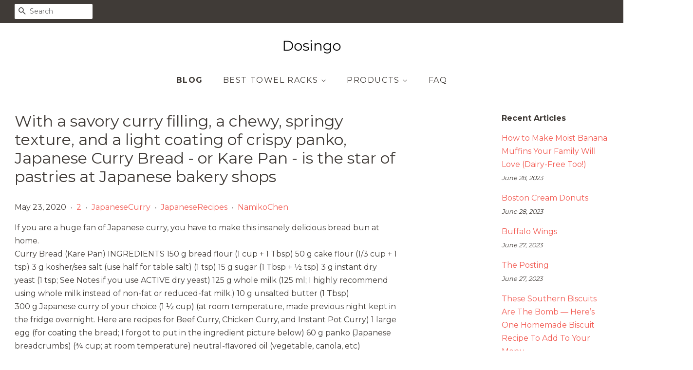

--- FILE ---
content_type: text/html; charset=utf-8
request_url: https://dosingo.com/blogs/news/with-a-savory-curry-filling-a-chewy-springy-texture-and-a-light-coating-of-crispy-panko-japanese-curry-bread-or-kare-pan-is-the-star-of-pastries-at-japanese-bakery-shops
body_size: 27625
content:
<!doctype html>
<!--[if lt IE 7]><html class="no-js lt-ie9 lt-ie8 lt-ie7" lang="en"> <![endif]-->
<!--[if IE 7]><html class="no-js lt-ie9 lt-ie8" lang="en"> <![endif]-->
<!--[if IE 8]><html class="no-js lt-ie9" lang="en"> <![endif]-->
<!--[if IE 9 ]><html class="ie9 no-js"> <![endif]-->
<!--[if (gt IE 9)|!(IE)]><!--> <html class="no-js"> <!--<![endif]-->
<head>
<meta name="p:domain_verify" content="e1b50cbb5ad18e0c7ed7624bc70ac072"/>
  
  <!-- Basic page needs ================================================== -->
  <meta charset="utf-8">
  <meta http-equiv="X-UA-Compatible" content="IE=edge,chrome=1">

  

  <!-- Title and description ================================================== -->
  <title>
  With a savory curry filling, a chewy, springy texture, and a light coa &ndash; Dosingo
  </title>

  
  <meta name="description" content="If you are a huge fan of Japanese curry, you have to make this insanely delicious bread bun at home.  Curry Bread (Kare Pan) INGREDIENTS 150 g bread flour (1 cup + 1 Tbsp) 50 g cake flour (1/3 cup + 1 tsp) 3 g kosher/sea salt (use half for table salt) (1 tsp) 15 g sugar (1 Tbsp + ½ tsp) 3 g instant dry yeast (1 tsp; Se">
  

  <!-- Social meta ================================================== -->
  <!-- /snippets/social-meta-tags.liquid -->




<meta property="og:site_name" content="Dosingo">
<meta property="og:url" content="https://dosingo.com/blogs/news/with-a-savory-curry-filling-a-chewy-springy-texture-and-a-light-coating-of-crispy-panko-japanese-curry-bread-or-kare-pan-is-the-star-of-pastries-at-japanese-bakery-shops">
<meta property="og:title" content="With a savory curry filling, a chewy, springy texture, and a light coating of crispy panko, Japanese Curry Bread - or Kare Pan - is the star of pastries at Japanese bakery shops">
<meta property="og:type" content="article">
<meta property="og:description" content=" If you are a huge fan of Japanese curry, you have to make this insanely delicious bread bun at home.  
 Curry Bread (Kare Pan)   INGREDIENTS   150 g bread flour (1 cup + 1 Tbsp)   50 g cake flour (1/3 cup + 1 tsp)   3 g kosher/sea salt (use half for table salt) (1 tsp)   15 g sugar (1 Tbsp + ½ tsp)   3 g instant dry yeast (1 tsp; See Notes if you use ACTIVE dry yeast)   125 g whole milk (125 ml; I highly recommend using whole milk instead of non-fat or reduced-fat milk.)   10 g unsalted butter (1 Tbsp)   300 g Japanese curry of your choice (1 ½ cup) (at room temperature, made previous night kept in the fridge overnight. Here are recipes for Beef Curry, Chicken Curry, and Instant Pot Curry)   1 large egg (for coating the bread; I forgot to put in the ingredient picture below)   60 g panko (Japanese breadcrumbs) (¾ cup; at room temperature)   neutral-flavored oil (vegetable, canola, etc)     INSTRUCTIONS   1) Gather all the ingredients. Leave the unsalted butter and Japanese curry at room temperature.   To make the dough:  In a large bowl, combine bread flour, cake flour, kosher salt and sugar. Whisk together. Microwave the milk until warm to the touch (95 ºF/35 ºC). Then add in the the instant dry yeast and the warm milk. Using the silicone spatula, combine the wet and dry ingredients together until it becomes a rough dough. [1-2 minutes] Once the dough becomes a ball, add the butter in the center of the dough and combine well until the butter is incorporated into the dough. At first, the dough will be sticky, wet, and oily and you might want to add more flour, but wait and try kneading a little longer. [2-3 minutes]  Once you don’t see any big chunks of butter, transfer the dough from the bowl to a lightly floured surface. Knead the dough until it becomes smooth and pliable. Read the tip on kneading below. [5 minutes] Tip on kneading: Using the lower part of your palm, push out the dough. Then roll back up as if you’re drawing the number “8” with your hand. Rotate the dough 90 degrees every time you finish drawing “8”. After drawing “8” a few times, bang the dough onto the work surface and fold it over away from you. This helps develop gluten (elasticity). Turn the dough 90 degrees and repeat drawing “8” again. Continue this process until the dough is smooth, supple, and silky. When the dough is moist, smooth, and pliable, form a ball. Place the seam side down on the working surface and twist the ball a few times to close the seam. Place the dough back into the bowl, seam side down, cover with plastic wrap, and let rise at 100 ºF (38 ºC) for 60 minutes, or until doubled in size (I used proof setting in my oven). Dust your finger with flour and poke the center of the dough. If the dough doesn’t close up, it’s ready. Transfer the dough to a lightly floured surface and gently punch/press it down. Fold the dough into thirds – widthwise. Fold the dough into thirds – lengthwise. Turn upside down so the seam is facing down. Twist the dough to form a nice ball shape. Measure the weight of the dough on a kitchen scale and divide the number by 8. Roughly cut the dough into 8 pieces. Weigh each piece of dough and cut off the extra dough if it weighs more than you calculated. Add the extra dough to the smaller dough piece(s). Hide the extra dough in the center of the small dough by pulling the dough from the side. Twist the dough to seal the seam on your hand. Place the 8 dough balls on the baking sheet lined with a silicone baking mat (or parchment paper). Cover with plastic wrap, and let rest for 15 minutes at room temperature.  To form the curry bread:  Place the dough seam side up and flatten out each piece with your hand. Fold in thirds – widthwise. Fold in thirds – lengthwise, and then turn it upside down so the seam side is on the bottom. Flatten again, and flip so the seam side is up. Roll out into a 3.5 inch (9 cm) circle using a rolling pin. Cover with plastic wrap and let rest for 10 minutes. One by one, thin out the edges of the dough with your fingers, with the center thicker than edges. The circle should be 4 inches (10 cm) in diameter. Place the dough seam side up and put 1 to 1.5 Tbsp of curry paste in the center of the circle. Gather the opposing edges of the circle and fold the dough in half. Remember, KEEP THE CURRY OUT from the edges! It’s the most crucial part. If you didn’t read my post, read the tip #2 now. Tightly pinch the edges to seal well. If the edges are not pinched and pressed tightly, the seam might open up during proofing/deep frying. Next, to double secure, fold the edges over to one side at least once, like folding a brown lunch bag. Press the edges again to secure. Keeping the seam side on the bottom, put the bread back onto the silicone mat and cover with a damp towel while working on the rest of the dough. Once all the dough has curry filling, crack the egg into a bowl and whisk well. Place the panko in a shallow bowl/tray. Using a pastry brush, coat the formed dough with egg and then panko. Cover the bread with plastic wrap and let rise at 100 ºF (38 ºC) for 45-60 minutes or until 1.5 times its size (I used proof setting in my oven). If you touch the dough with your finger, indentation will stay on the dough.  To deep fry the bread: Heat the deep frying oil to 320ºF (160ºC) in a pot. Place 2-3 curry breads into the oil, seam side down. After a few seconds, flip it around so the seam side is now up. You may need to hold it with a pair of tongs. Keep turning them while they deep fry, until they cook to a golden brown, about 2-3 minutes. Drain the oil well and transfer to the wire rack or some paper towels to drain while it cools. Serve hot or at room temperature.    https://www.justonecookbook.com/curry-bread/  #завтраки #японскаякухня #NamikoChen #JapaneseCurry #JapaneseRecipeshttp://behealthypage.blogspot.com/2020/05/curry-bread-kare-pan.html">





<meta name="twitter:card" content="summary_large_image">
<meta name="twitter:title" content="With a savory curry filling, a chewy, springy texture, and a light coating of crispy panko, Japanese Curry Bread - or Kare Pan - is the star of pastries at Japanese bakery shops">
<meta name="twitter:description" content=" If you are a huge fan of Japanese curry, you have to make this insanely delicious bread bun at home.  
 Curry Bread (Kare Pan)   INGREDIENTS   150 g bread flour (1 cup + 1 Tbsp)   50 g cake flour (1/3 cup + 1 tsp)   3 g kosher/sea salt (use half for table salt) (1 tsp)   15 g sugar (1 Tbsp + ½ tsp)   3 g instant dry yeast (1 tsp; See Notes if you use ACTIVE dry yeast)   125 g whole milk (125 ml; I highly recommend using whole milk instead of non-fat or reduced-fat milk.)   10 g unsalted butter (1 Tbsp)   300 g Japanese curry of your choice (1 ½ cup) (at room temperature, made previous night kept in the fridge overnight. Here are recipes for Beef Curry, Chicken Curry, and Instant Pot Curry)   1 large egg (for coating the bread; I forgot to put in the ingredient picture below)   60 g panko (Japanese breadcrumbs) (¾ cup; at room temperature)   neutral-flavored oil (vegetable, canola, etc)     INSTRUCTIONS   1) Gather all the ingredients. Leave the unsalted butter and Japanese curry at room temperature.   To make the dough:  In a large bowl, combine bread flour, cake flour, kosher salt and sugar. Whisk together. Microwave the milk until warm to the touch (95 ºF/35 ºC). Then add in the the instant dry yeast and the warm milk. Using the silicone spatula, combine the wet and dry ingredients together until it becomes a rough dough. [1-2 minutes] Once the dough becomes a ball, add the butter in the center of the dough and combine well until the butter is incorporated into the dough. At first, the dough will be sticky, wet, and oily and you might want to add more flour, but wait and try kneading a little longer. [2-3 minutes]  Once you don’t see any big chunks of butter, transfer the dough from the bowl to a lightly floured surface. Knead the dough until it becomes smooth and pliable. Read the tip on kneading below. [5 minutes] Tip on kneading: Using the lower part of your palm, push out the dough. Then roll back up as if you’re drawing the number “8” with your hand. Rotate the dough 90 degrees every time you finish drawing “8”. After drawing “8” a few times, bang the dough onto the work surface and fold it over away from you. This helps develop gluten (elasticity). Turn the dough 90 degrees and repeat drawing “8” again. Continue this process until the dough is smooth, supple, and silky. When the dough is moist, smooth, and pliable, form a ball. Place the seam side down on the working surface and twist the ball a few times to close the seam. Place the dough back into the bowl, seam side down, cover with plastic wrap, and let rise at 100 ºF (38 ºC) for 60 minutes, or until doubled in size (I used proof setting in my oven). Dust your finger with flour and poke the center of the dough. If the dough doesn’t close up, it’s ready. Transfer the dough to a lightly floured surface and gently punch/press it down. Fold the dough into thirds – widthwise. Fold the dough into thirds – lengthwise. Turn upside down so the seam is facing down. Twist the dough to form a nice ball shape. Measure the weight of the dough on a kitchen scale and divide the number by 8. Roughly cut the dough into 8 pieces. Weigh each piece of dough and cut off the extra dough if it weighs more than you calculated. Add the extra dough to the smaller dough piece(s). Hide the extra dough in the center of the small dough by pulling the dough from the side. Twist the dough to seal the seam on your hand. Place the 8 dough balls on the baking sheet lined with a silicone baking mat (or parchment paper). Cover with plastic wrap, and let rest for 15 minutes at room temperature.  To form the curry bread:  Place the dough seam side up and flatten out each piece with your hand. Fold in thirds – widthwise. Fold in thirds – lengthwise, and then turn it upside down so the seam side is on the bottom. Flatten again, and flip so the seam side is up. Roll out into a 3.5 inch (9 cm) circle using a rolling pin. Cover with plastic wrap and let rest for 10 minutes. One by one, thin out the edges of the dough with your fingers, with the center thicker than edges. The circle should be 4 inches (10 cm) in diameter. Place the dough seam side up and put 1 to 1.5 Tbsp of curry paste in the center of the circle. Gather the opposing edges of the circle and fold the dough in half. Remember, KEEP THE CURRY OUT from the edges! It’s the most crucial part. If you didn’t read my post, read the tip #2 now. Tightly pinch the edges to seal well. If the edges are not pinched and pressed tightly, the seam might open up during proofing/deep frying. Next, to double secure, fold the edges over to one side at least once, like folding a brown lunch bag. Press the edges again to secure. Keeping the seam side on the bottom, put the bread back onto the silicone mat and cover with a damp towel while working on the rest of the dough. Once all the dough has curry filling, crack the egg into a bowl and whisk well. Place the panko in a shallow bowl/tray. Using a pastry brush, coat the formed dough with egg and then panko. Cover the bread with plastic wrap and let rise at 100 ºF (38 ºC) for 45-60 minutes or until 1.5 times its size (I used proof setting in my oven). If you touch the dough with your finger, indentation will stay on the dough.  To deep fry the bread: Heat the deep frying oil to 320ºF (160ºC) in a pot. Place 2-3 curry breads into the oil, seam side down. After a few seconds, flip it around so the seam side is now up. You may need to hold it with a pair of tongs. Keep turning them while they deep fry, until they cook to a golden brown, about 2-3 minutes. Drain the oil well and transfer to the wire rack or some paper towels to drain while it cools. Serve hot or at room temperature.    https://www.justonecookbook.com/curry-bread/  #завтраки #японскаякухня #NamikoChen #JapaneseCurry #JapaneseRecipeshttp://behealthypage.blogspot.com/2020/05/curry-bread-kare-pan.html">


  <!-- Helpers ================================================== -->
  <link rel="canonical" href="https://dosingo.com/blogs/news/with-a-savory-curry-filling-a-chewy-springy-texture-and-a-light-coating-of-crispy-panko-japanese-curry-bread-or-kare-pan-is-the-star-of-pastries-at-japanese-bakery-shops">
  <meta name="viewport" content="width=device-width,initial-scale=1">
  <meta name="theme-color" content="#f25c54">

  <!-- CSS ================================================== -->
  <link href="//dosingo.com/cdn/shop/t/2/assets/timber.scss.css?v=15631509875206890871656105727" rel="stylesheet" type="text/css" media="all" />
  <link href="//dosingo.com/cdn/shop/t/2/assets/theme.scss.css?v=22784769060637589981656105727" rel="stylesheet" type="text/css" media="all" />

  
  
  
  <link href="//fonts.googleapis.com/css?family=Montserrat:400,700" rel="stylesheet" type="text/css" media="all" />


  


  



  <script>
    window.theme = window.theme || {};

    var theme = {
      strings: {
        zoomClose: "Close (Esc)",
        zoomPrev: "Previous (Left arrow key)",
        zoomNext: "Next (Right arrow key)",
        addressError: "Error looking up that address",
        addressNoResults: "No results for that address",
        addressQueryLimit: "You have exceeded the Google API usage limit. Consider upgrading to a \u003ca href=\"https:\/\/developers.google.com\/maps\/premium\/usage-limits\"\u003ePremium Plan\u003c\/a\u003e.",
        authError: "There was a problem authenticating your Google Maps API Key."
      },
      settings: {
        // Adding some settings to allow the editor to update correctly when they are changed
        enableWideLayout: true,
        typeAccentTransform: true,
        typeAccentSpacing: true,
        baseFontSize: '16px',
        headerBaseFontSize: '32px',
        accentFontSize: '16px'
      },
      variables: {
        mediaQueryMedium: 'screen and (max-width: 768px)',
        bpSmall: false
      },
      moneyFormat: "${{amount}}"
    }

    document.documentElement.className = document.documentElement.className.replace('no-js', 'supports-js');
  </script>

  <!-- Header hook for plugins ================================================== -->
  <script>window.performance && window.performance.mark && window.performance.mark('shopify.content_for_header.start');</script><meta id="shopify-digital-wallet" name="shopify-digital-wallet" content="/6762004531/digital_wallets/dialog">
<link rel="alternate" type="application/atom+xml" title="Feed" href="/blogs/news.atom" />
<script async="async" src="/checkouts/internal/preloads.js?locale=en-US"></script>
<script id="shopify-features" type="application/json">{"accessToken":"6a6ad0f44c389cd41a54dca8f740cd97","betas":["rich-media-storefront-analytics"],"domain":"dosingo.com","predictiveSearch":true,"shopId":6762004531,"locale":"en"}</script>
<script>var Shopify = Shopify || {};
Shopify.shop = "dosingo.myshopify.com";
Shopify.locale = "en";
Shopify.currency = {"active":"USD","rate":"1.0"};
Shopify.country = "US";
Shopify.theme = {"name":"minimal-customized-06mar2019-0153pm","id":38773948467,"schema_name":"Minimal","schema_version":"5.0.0","theme_store_id":null,"role":"main"};
Shopify.theme.handle = "null";
Shopify.theme.style = {"id":null,"handle":null};
Shopify.cdnHost = "dosingo.com/cdn";
Shopify.routes = Shopify.routes || {};
Shopify.routes.root = "/";</script>
<script type="module">!function(o){(o.Shopify=o.Shopify||{}).modules=!0}(window);</script>
<script>!function(o){function n(){var o=[];function n(){o.push(Array.prototype.slice.apply(arguments))}return n.q=o,n}var t=o.Shopify=o.Shopify||{};t.loadFeatures=n(),t.autoloadFeatures=n()}(window);</script>
<script id="shop-js-analytics" type="application/json">{"pageType":"article"}</script>
<script defer="defer" async type="module" src="//dosingo.com/cdn/shopifycloud/shop-js/modules/v2/client.init-shop-cart-sync_COMZFrEa.en.esm.js"></script>
<script defer="defer" async type="module" src="//dosingo.com/cdn/shopifycloud/shop-js/modules/v2/chunk.common_CdXrxk3f.esm.js"></script>
<script type="module">
  await import("//dosingo.com/cdn/shopifycloud/shop-js/modules/v2/client.init-shop-cart-sync_COMZFrEa.en.esm.js");
await import("//dosingo.com/cdn/shopifycloud/shop-js/modules/v2/chunk.common_CdXrxk3f.esm.js");

  window.Shopify.SignInWithShop?.initShopCartSync?.({"fedCMEnabled":true,"windoidEnabled":true});

</script>
<script id="__st">var __st={"a":6762004531,"offset":-18000,"reqid":"fa6a0ef9-2665-4750-8f2a-eafb0b6864b4-1763345219","pageurl":"dosingo.com\/blogs\/news\/with-a-savory-curry-filling-a-chewy-springy-texture-and-a-light-coating-of-crispy-panko-japanese-curry-bread-or-kare-pan-is-the-star-of-pastries-at-japanese-bakery-shops","s":"articles-384444694579","u":"702c248b930f","p":"article","rtyp":"article","rid":384444694579};</script>
<script>window.ShopifyPaypalV4VisibilityTracking = true;</script>
<script id="captcha-bootstrap">!function(){'use strict';const t='contact',e='account',n='new_comment',o=[[t,t],['blogs',n],['comments',n],[t,'customer']],c=[[e,'customer_login'],[e,'guest_login'],[e,'recover_customer_password'],[e,'create_customer']],r=t=>t.map((([t,e])=>`form[action*='/${t}']:not([data-nocaptcha='true']) input[name='form_type'][value='${e}']`)).join(','),a=t=>()=>t?[...document.querySelectorAll(t)].map((t=>t.form)):[];function s(){const t=[...o],e=r(t);return a(e)}const i='password',u='form_key',d=['recaptcha-v3-token','g-recaptcha-response','h-captcha-response',i],f=()=>{try{return window.sessionStorage}catch{return}},m='__shopify_v',_=t=>t.elements[u];function p(t,e,n=!1){try{const o=window.sessionStorage,c=JSON.parse(o.getItem(e)),{data:r}=function(t){const{data:e,action:n}=t;return t[m]||n?{data:e,action:n}:{data:t,action:n}}(c);for(const[e,n]of Object.entries(r))t.elements[e]&&(t.elements[e].value=n);n&&o.removeItem(e)}catch(o){console.error('form repopulation failed',{error:o})}}const l='form_type',E='cptcha';function T(t){t.dataset[E]=!0}const w=window,h=w.document,L='Shopify',v='ce_forms',y='captcha';let A=!1;((t,e)=>{const n=(g='f06e6c50-85a8-45c8-87d0-21a2b65856fe',I='https://cdn.shopify.com/shopifycloud/storefront-forms-hcaptcha/ce_storefront_forms_captcha_hcaptcha.v1.5.2.iife.js',D={infoText:'Protected by hCaptcha',privacyText:'Privacy',termsText:'Terms'},(t,e,n)=>{const o=w[L][v],c=o.bindForm;if(c)return c(t,g,e,D).then(n);var r;o.q.push([[t,g,e,D],n]),r=I,A||(h.body.append(Object.assign(h.createElement('script'),{id:'captcha-provider',async:!0,src:r})),A=!0)});var g,I,D;w[L]=w[L]||{},w[L][v]=w[L][v]||{},w[L][v].q=[],w[L][y]=w[L][y]||{},w[L][y].protect=function(t,e){n(t,void 0,e),T(t)},Object.freeze(w[L][y]),function(t,e,n,w,h,L){const[v,y,A,g]=function(t,e,n){const i=e?o:[],u=t?c:[],d=[...i,...u],f=r(d),m=r(i),_=r(d.filter((([t,e])=>n.includes(e))));return[a(f),a(m),a(_),s()]}(w,h,L),I=t=>{const e=t.target;return e instanceof HTMLFormElement?e:e&&e.form},D=t=>v().includes(t);t.addEventListener('submit',(t=>{const e=I(t);if(!e)return;const n=D(e)&&!e.dataset.hcaptchaBound&&!e.dataset.recaptchaBound,o=_(e),c=g().includes(e)&&(!o||!o.value);(n||c)&&t.preventDefault(),c&&!n&&(function(t){try{if(!f())return;!function(t){const e=f();if(!e)return;const n=_(t);if(!n)return;const o=n.value;o&&e.removeItem(o)}(t);const e=Array.from(Array(32),(()=>Math.random().toString(36)[2])).join('');!function(t,e){_(t)||t.append(Object.assign(document.createElement('input'),{type:'hidden',name:u})),t.elements[u].value=e}(t,e),function(t,e){const n=f();if(!n)return;const o=[...t.querySelectorAll(`input[type='${i}']`)].map((({name:t})=>t)),c=[...d,...o],r={};for(const[a,s]of new FormData(t).entries())c.includes(a)||(r[a]=s);n.setItem(e,JSON.stringify({[m]:1,action:t.action,data:r}))}(t,e)}catch(e){console.error('failed to persist form',e)}}(e),e.submit())}));const S=(t,e)=>{t&&!t.dataset[E]&&(n(t,e.some((e=>e===t))),T(t))};for(const o of['focusin','change'])t.addEventListener(o,(t=>{const e=I(t);D(e)&&S(e,y())}));const B=e.get('form_key'),M=e.get(l),P=B&&M;t.addEventListener('DOMContentLoaded',(()=>{const t=y();if(P)for(const e of t)e.elements[l].value===M&&p(e,B);[...new Set([...A(),...v().filter((t=>'true'===t.dataset.shopifyCaptcha))])].forEach((e=>S(e,t)))}))}(h,new URLSearchParams(w.location.search),n,t,e,['guest_login'])})(!0,!0)}();</script>
<script integrity="sha256-52AcMU7V7pcBOXWImdc/TAGTFKeNjmkeM1Pvks/DTgc=" data-source-attribution="shopify.loadfeatures" defer="defer" src="//dosingo.com/cdn/shopifycloud/storefront/assets/storefront/load_feature-81c60534.js" crossorigin="anonymous"></script>
<script data-source-attribution="shopify.dynamic_checkout.dynamic.init">var Shopify=Shopify||{};Shopify.PaymentButton=Shopify.PaymentButton||{isStorefrontPortableWallets:!0,init:function(){window.Shopify.PaymentButton.init=function(){};var t=document.createElement("script");t.src="https://dosingo.com/cdn/shopifycloud/portable-wallets/latest/portable-wallets.en.js",t.type="module",document.head.appendChild(t)}};
</script>
<script data-source-attribution="shopify.dynamic_checkout.buyer_consent">
  function portableWalletsHideBuyerConsent(e){var t=document.getElementById("shopify-buyer-consent"),n=document.getElementById("shopify-subscription-policy-button");t&&n&&(t.classList.add("hidden"),t.setAttribute("aria-hidden","true"),n.removeEventListener("click",e))}function portableWalletsShowBuyerConsent(e){var t=document.getElementById("shopify-buyer-consent"),n=document.getElementById("shopify-subscription-policy-button");t&&n&&(t.classList.remove("hidden"),t.removeAttribute("aria-hidden"),n.addEventListener("click",e))}window.Shopify?.PaymentButton&&(window.Shopify.PaymentButton.hideBuyerConsent=portableWalletsHideBuyerConsent,window.Shopify.PaymentButton.showBuyerConsent=portableWalletsShowBuyerConsent);
</script>
<script data-source-attribution="shopify.dynamic_checkout.cart.bootstrap">document.addEventListener("DOMContentLoaded",(function(){function t(){return document.querySelector("shopify-accelerated-checkout-cart, shopify-accelerated-checkout")}if(t())Shopify.PaymentButton.init();else{new MutationObserver((function(e,n){t()&&(Shopify.PaymentButton.init(),n.disconnect())})).observe(document.body,{childList:!0,subtree:!0})}}));
</script>

<script>window.performance && window.performance.mark && window.performance.mark('shopify.content_for_header.end');</script>

  

<!--[if lt IE 9]>
<script src="//cdnjs.cloudflare.com/ajax/libs/html5shiv/3.7.2/html5shiv.min.js" type="text/javascript"></script>
<link href="//dosingo.com/cdn/shop/t/2/assets/respond-proxy.html" id="respond-proxy" rel="respond-proxy" />
<link href="//dosingo.com/search?q=dde42fff973bb45e2c46f6b04e41fd1e" id="respond-redirect" rel="respond-redirect" />
<script src="//dosingo.com/search?q=dde42fff973bb45e2c46f6b04e41fd1e" type="text/javascript"></script>
<![endif]-->


  <script src="//dosingo.com/cdn/shop/t/2/assets/jquery-2.2.3.min.js?v=58211863146907186831551987526" type="text/javascript"></script>

  <!--[if (gt IE 9)|!(IE)]><!--><script src="//dosingo.com/cdn/shop/t/2/assets/lazysizes.min.js?v=177476512571513845041551987526" async="async"></script><!--<![endif]-->
  <!--[if lte IE 9]><script src="//dosingo.com/cdn/shop/t/2/assets/lazysizes.min.js?v=177476512571513845041551987526"></script><![endif]-->

  
  

<link href="https://monorail-edge.shopifysvc.com" rel="dns-prefetch">
<script>(function(){if ("sendBeacon" in navigator && "performance" in window) {try {var session_token_from_headers = performance.getEntriesByType('navigation')[0].serverTiming.find(x => x.name == '_s').description;} catch {var session_token_from_headers = undefined;}var session_cookie_matches = document.cookie.match(/_shopify_s=([^;]*)/);var session_token_from_cookie = session_cookie_matches && session_cookie_matches.length === 2 ? session_cookie_matches[1] : "";var session_token = session_token_from_headers || session_token_from_cookie || "";function handle_abandonment_event(e) {var entries = performance.getEntries().filter(function(entry) {return /monorail-edge.shopifysvc.com/.test(entry.name);});if (!window.abandonment_tracked && entries.length === 0) {window.abandonment_tracked = true;var currentMs = Date.now();var navigation_start = performance.timing.navigationStart;var payload = {shop_id: 6762004531,url: window.location.href,navigation_start,duration: currentMs - navigation_start,session_token,page_type: "article"};window.navigator.sendBeacon("https://monorail-edge.shopifysvc.com/v1/produce", JSON.stringify({schema_id: "online_store_buyer_site_abandonment/1.1",payload: payload,metadata: {event_created_at_ms: currentMs,event_sent_at_ms: currentMs}}));}}window.addEventListener('pagehide', handle_abandonment_event);}}());</script>
<script id="web-pixels-manager-setup">(function e(e,d,r,n,o){if(void 0===o&&(o={}),!Boolean(null===(a=null===(i=window.Shopify)||void 0===i?void 0:i.analytics)||void 0===a?void 0:a.replayQueue)){var i,a;window.Shopify=window.Shopify||{};var t=window.Shopify;t.analytics=t.analytics||{};var s=t.analytics;s.replayQueue=[],s.publish=function(e,d,r){return s.replayQueue.push([e,d,r]),!0};try{self.performance.mark("wpm:start")}catch(e){}var l=function(){var e={modern:/Edge?\/(1{2}[4-9]|1[2-9]\d|[2-9]\d{2}|\d{4,})\.\d+(\.\d+|)|Firefox\/(1{2}[4-9]|1[2-9]\d|[2-9]\d{2}|\d{4,})\.\d+(\.\d+|)|Chrom(ium|e)\/(9{2}|\d{3,})\.\d+(\.\d+|)|(Maci|X1{2}).+ Version\/(15\.\d+|(1[6-9]|[2-9]\d|\d{3,})\.\d+)([,.]\d+|)( \(\w+\)|)( Mobile\/\w+|) Safari\/|Chrome.+OPR\/(9{2}|\d{3,})\.\d+\.\d+|(CPU[ +]OS|iPhone[ +]OS|CPU[ +]iPhone|CPU IPhone OS|CPU iPad OS)[ +]+(15[._]\d+|(1[6-9]|[2-9]\d|\d{3,})[._]\d+)([._]\d+|)|Android:?[ /-](13[3-9]|1[4-9]\d|[2-9]\d{2}|\d{4,})(\.\d+|)(\.\d+|)|Android.+Firefox\/(13[5-9]|1[4-9]\d|[2-9]\d{2}|\d{4,})\.\d+(\.\d+|)|Android.+Chrom(ium|e)\/(13[3-9]|1[4-9]\d|[2-9]\d{2}|\d{4,})\.\d+(\.\d+|)|SamsungBrowser\/([2-9]\d|\d{3,})\.\d+/,legacy:/Edge?\/(1[6-9]|[2-9]\d|\d{3,})\.\d+(\.\d+|)|Firefox\/(5[4-9]|[6-9]\d|\d{3,})\.\d+(\.\d+|)|Chrom(ium|e)\/(5[1-9]|[6-9]\d|\d{3,})\.\d+(\.\d+|)([\d.]+$|.*Safari\/(?![\d.]+ Edge\/[\d.]+$))|(Maci|X1{2}).+ Version\/(10\.\d+|(1[1-9]|[2-9]\d|\d{3,})\.\d+)([,.]\d+|)( \(\w+\)|)( Mobile\/\w+|) Safari\/|Chrome.+OPR\/(3[89]|[4-9]\d|\d{3,})\.\d+\.\d+|(CPU[ +]OS|iPhone[ +]OS|CPU[ +]iPhone|CPU IPhone OS|CPU iPad OS)[ +]+(10[._]\d+|(1[1-9]|[2-9]\d|\d{3,})[._]\d+)([._]\d+|)|Android:?[ /-](13[3-9]|1[4-9]\d|[2-9]\d{2}|\d{4,})(\.\d+|)(\.\d+|)|Mobile Safari.+OPR\/([89]\d|\d{3,})\.\d+\.\d+|Android.+Firefox\/(13[5-9]|1[4-9]\d|[2-9]\d{2}|\d{4,})\.\d+(\.\d+|)|Android.+Chrom(ium|e)\/(13[3-9]|1[4-9]\d|[2-9]\d{2}|\d{4,})\.\d+(\.\d+|)|Android.+(UC? ?Browser|UCWEB|U3)[ /]?(15\.([5-9]|\d{2,})|(1[6-9]|[2-9]\d|\d{3,})\.\d+)\.\d+|SamsungBrowser\/(5\.\d+|([6-9]|\d{2,})\.\d+)|Android.+MQ{2}Browser\/(14(\.(9|\d{2,})|)|(1[5-9]|[2-9]\d|\d{3,})(\.\d+|))(\.\d+|)|K[Aa][Ii]OS\/(3\.\d+|([4-9]|\d{2,})\.\d+)(\.\d+|)/},d=e.modern,r=e.legacy,n=navigator.userAgent;return n.match(d)?"modern":n.match(r)?"legacy":"unknown"}(),u="modern"===l?"modern":"legacy",c=(null!=n?n:{modern:"",legacy:""})[u],f=function(e){return[e.baseUrl,"/wpm","/b",e.hashVersion,"modern"===e.buildTarget?"m":"l",".js"].join("")}({baseUrl:d,hashVersion:r,buildTarget:u}),m=function(e){var d=e.version,r=e.bundleTarget,n=e.surface,o=e.pageUrl,i=e.monorailEndpoint;return{emit:function(e){var a=e.status,t=e.errorMsg,s=(new Date).getTime(),l=JSON.stringify({metadata:{event_sent_at_ms:s},events:[{schema_id:"web_pixels_manager_load/3.1",payload:{version:d,bundle_target:r,page_url:o,status:a,surface:n,error_msg:t},metadata:{event_created_at_ms:s}}]});if(!i)return console&&console.warn&&console.warn("[Web Pixels Manager] No Monorail endpoint provided, skipping logging."),!1;try{return self.navigator.sendBeacon.bind(self.navigator)(i,l)}catch(e){}var u=new XMLHttpRequest;try{return u.open("POST",i,!0),u.setRequestHeader("Content-Type","text/plain"),u.send(l),!0}catch(e){return console&&console.warn&&console.warn("[Web Pixels Manager] Got an unhandled error while logging to Monorail."),!1}}}}({version:r,bundleTarget:l,surface:e.surface,pageUrl:self.location.href,monorailEndpoint:e.monorailEndpoint});try{o.browserTarget=l,function(e){var d=e.src,r=e.async,n=void 0===r||r,o=e.onload,i=e.onerror,a=e.sri,t=e.scriptDataAttributes,s=void 0===t?{}:t,l=document.createElement("script"),u=document.querySelector("head"),c=document.querySelector("body");if(l.async=n,l.src=d,a&&(l.integrity=a,l.crossOrigin="anonymous"),s)for(var f in s)if(Object.prototype.hasOwnProperty.call(s,f))try{l.dataset[f]=s[f]}catch(e){}if(o&&l.addEventListener("load",o),i&&l.addEventListener("error",i),u)u.appendChild(l);else{if(!c)throw new Error("Did not find a head or body element to append the script");c.appendChild(l)}}({src:f,async:!0,onload:function(){if(!function(){var e,d;return Boolean(null===(d=null===(e=window.Shopify)||void 0===e?void 0:e.analytics)||void 0===d?void 0:d.initialized)}()){var d=window.webPixelsManager.init(e)||void 0;if(d){var r=window.Shopify.analytics;r.replayQueue.forEach((function(e){var r=e[0],n=e[1],o=e[2];d.publishCustomEvent(r,n,o)})),r.replayQueue=[],r.publish=d.publishCustomEvent,r.visitor=d.visitor,r.initialized=!0}}},onerror:function(){return m.emit({status:"failed",errorMsg:"".concat(f," has failed to load")})},sri:function(e){var d=/^sha384-[A-Za-z0-9+/=]+$/;return"string"==typeof e&&d.test(e)}(c)?c:"",scriptDataAttributes:o}),m.emit({status:"loading"})}catch(e){m.emit({status:"failed",errorMsg:(null==e?void 0:e.message)||"Unknown error"})}}})({shopId: 6762004531,storefrontBaseUrl: "https://dosingo.com",extensionsBaseUrl: "https://extensions.shopifycdn.com/cdn/shopifycloud/web-pixels-manager",monorailEndpoint: "https://monorail-edge.shopifysvc.com/unstable/produce_batch",surface: "storefront-renderer",enabledBetaFlags: ["2dca8a86"],webPixelsConfigList: [{"id":"shopify-app-pixel","configuration":"{}","eventPayloadVersion":"v1","runtimeContext":"STRICT","scriptVersion":"0450","apiClientId":"shopify-pixel","type":"APP","privacyPurposes":["ANALYTICS","MARKETING"]},{"id":"shopify-custom-pixel","eventPayloadVersion":"v1","runtimeContext":"LAX","scriptVersion":"0450","apiClientId":"shopify-pixel","type":"CUSTOM","privacyPurposes":["ANALYTICS","MARKETING"]}],isMerchantRequest: false,initData: {"shop":{"name":"Dosingo","paymentSettings":{"currencyCode":"USD"},"myshopifyDomain":"dosingo.myshopify.com","countryCode":"US","storefrontUrl":"https:\/\/dosingo.com"},"customer":null,"cart":null,"checkout":null,"productVariants":[],"purchasingCompany":null},},"https://dosingo.com/cdn","ae1676cfwd2530674p4253c800m34e853cb",{"modern":"","legacy":""},{"shopId":"6762004531","storefrontBaseUrl":"https:\/\/dosingo.com","extensionBaseUrl":"https:\/\/extensions.shopifycdn.com\/cdn\/shopifycloud\/web-pixels-manager","surface":"storefront-renderer","enabledBetaFlags":"[\"2dca8a86\"]","isMerchantRequest":"false","hashVersion":"ae1676cfwd2530674p4253c800m34e853cb","publish":"custom","events":"[[\"page_viewed\",{}]]"});</script><script>
  window.ShopifyAnalytics = window.ShopifyAnalytics || {};
  window.ShopifyAnalytics.meta = window.ShopifyAnalytics.meta || {};
  window.ShopifyAnalytics.meta.currency = 'USD';
  var meta = {"page":{"pageType":"article","resourceType":"article","resourceId":384444694579}};
  for (var attr in meta) {
    window.ShopifyAnalytics.meta[attr] = meta[attr];
  }
</script>
<script class="analytics">
  (function () {
    var customDocumentWrite = function(content) {
      var jquery = null;

      if (window.jQuery) {
        jquery = window.jQuery;
      } else if (window.Checkout && window.Checkout.$) {
        jquery = window.Checkout.$;
      }

      if (jquery) {
        jquery('body').append(content);
      }
    };

    var hasLoggedConversion = function(token) {
      if (token) {
        return document.cookie.indexOf('loggedConversion=' + token) !== -1;
      }
      return false;
    }

    var setCookieIfConversion = function(token) {
      if (token) {
        var twoMonthsFromNow = new Date(Date.now());
        twoMonthsFromNow.setMonth(twoMonthsFromNow.getMonth() + 2);

        document.cookie = 'loggedConversion=' + token + '; expires=' + twoMonthsFromNow;
      }
    }

    var trekkie = window.ShopifyAnalytics.lib = window.trekkie = window.trekkie || [];
    if (trekkie.integrations) {
      return;
    }
    trekkie.methods = [
      'identify',
      'page',
      'ready',
      'track',
      'trackForm',
      'trackLink'
    ];
    trekkie.factory = function(method) {
      return function() {
        var args = Array.prototype.slice.call(arguments);
        args.unshift(method);
        trekkie.push(args);
        return trekkie;
      };
    };
    for (var i = 0; i < trekkie.methods.length; i++) {
      var key = trekkie.methods[i];
      trekkie[key] = trekkie.factory(key);
    }
    trekkie.load = function(config) {
      trekkie.config = config || {};
      trekkie.config.initialDocumentCookie = document.cookie;
      var first = document.getElementsByTagName('script')[0];
      var script = document.createElement('script');
      script.type = 'text/javascript';
      script.onerror = function(e) {
        var scriptFallback = document.createElement('script');
        scriptFallback.type = 'text/javascript';
        scriptFallback.onerror = function(error) {
                var Monorail = {
      produce: function produce(monorailDomain, schemaId, payload) {
        var currentMs = new Date().getTime();
        var event = {
          schema_id: schemaId,
          payload: payload,
          metadata: {
            event_created_at_ms: currentMs,
            event_sent_at_ms: currentMs
          }
        };
        return Monorail.sendRequest("https://" + monorailDomain + "/v1/produce", JSON.stringify(event));
      },
      sendRequest: function sendRequest(endpointUrl, payload) {
        // Try the sendBeacon API
        if (window && window.navigator && typeof window.navigator.sendBeacon === 'function' && typeof window.Blob === 'function' && !Monorail.isIos12()) {
          var blobData = new window.Blob([payload], {
            type: 'text/plain'
          });

          if (window.navigator.sendBeacon(endpointUrl, blobData)) {
            return true;
          } // sendBeacon was not successful

        } // XHR beacon

        var xhr = new XMLHttpRequest();

        try {
          xhr.open('POST', endpointUrl);
          xhr.setRequestHeader('Content-Type', 'text/plain');
          xhr.send(payload);
        } catch (e) {
          console.log(e);
        }

        return false;
      },
      isIos12: function isIos12() {
        return window.navigator.userAgent.lastIndexOf('iPhone; CPU iPhone OS 12_') !== -1 || window.navigator.userAgent.lastIndexOf('iPad; CPU OS 12_') !== -1;
      }
    };
    Monorail.produce('monorail-edge.shopifysvc.com',
      'trekkie_storefront_load_errors/1.1',
      {shop_id: 6762004531,
      theme_id: 38773948467,
      app_name: "storefront",
      context_url: window.location.href,
      source_url: "//dosingo.com/cdn/s/trekkie.storefront.308893168db1679b4a9f8a086857af995740364f.min.js"});

        };
        scriptFallback.async = true;
        scriptFallback.src = '//dosingo.com/cdn/s/trekkie.storefront.308893168db1679b4a9f8a086857af995740364f.min.js';
        first.parentNode.insertBefore(scriptFallback, first);
      };
      script.async = true;
      script.src = '//dosingo.com/cdn/s/trekkie.storefront.308893168db1679b4a9f8a086857af995740364f.min.js';
      first.parentNode.insertBefore(script, first);
    };
    trekkie.load(
      {"Trekkie":{"appName":"storefront","development":false,"defaultAttributes":{"shopId":6762004531,"isMerchantRequest":null,"themeId":38773948467,"themeCityHash":"13615833486423028038","contentLanguage":"en","currency":"USD","eventMetadataId":"d0de683b-08f9-4070-a556-7c0a7d5fcaa7"},"isServerSideCookieWritingEnabled":true,"monorailRegion":"shop_domain","enabledBetaFlags":["f0df213a"]},"Session Attribution":{},"S2S":{"facebookCapiEnabled":false,"source":"trekkie-storefront-renderer","apiClientId":580111}}
    );

    var loaded = false;
    trekkie.ready(function() {
      if (loaded) return;
      loaded = true;

      window.ShopifyAnalytics.lib = window.trekkie;

      var originalDocumentWrite = document.write;
      document.write = customDocumentWrite;
      try { window.ShopifyAnalytics.merchantGoogleAnalytics.call(this); } catch(error) {};
      document.write = originalDocumentWrite;

      window.ShopifyAnalytics.lib.page(null,{"pageType":"article","resourceType":"article","resourceId":384444694579,"shopifyEmitted":true});

      var match = window.location.pathname.match(/checkouts\/(.+)\/(thank_you|post_purchase)/)
      var token = match? match[1]: undefined;
      if (!hasLoggedConversion(token)) {
        setCookieIfConversion(token);
        
      }
    });


        var eventsListenerScript = document.createElement('script');
        eventsListenerScript.async = true;
        eventsListenerScript.src = "//dosingo.com/cdn/shopifycloud/storefront/assets/shop_events_listener-3da45d37.js";
        document.getElementsByTagName('head')[0].appendChild(eventsListenerScript);

})();</script>
<script
  defer
  src="https://dosingo.com/cdn/shopifycloud/perf-kit/shopify-perf-kit-2.1.2.min.js"
  data-application="storefront-renderer"
  data-shop-id="6762004531"
  data-render-region="gcp-us-central1"
  data-page-type="article"
  data-theme-instance-id="38773948467"
  data-theme-name="Minimal"
  data-theme-version="5.0.0"
  data-monorail-region="shop_domain"
  data-resource-timing-sampling-rate="10"
  data-shs="true"
  data-shs-beacon="true"
  data-shs-export-with-fetch="true"
  data-shs-logs-sample-rate="1"
></script>
</head>

<body id="with-a-savory-curry-filling-a-chewy-springy-texture-and-a-light-coa" class="template-article" >

  <div id="shopify-section-header" class="shopify-section"><style>
  .logo__image-wrapper {
    max-width: 120px;
  }
  /*================= If logo is above navigation ================== */
  
    .site-nav {
      
      margin-top: 30px;
    }

    
      .logo__image-wrapper {
        margin: 0 auto;
      }
    
  

  /*============ If logo is on the same line as navigation ============ */
  


  
</style>

<div data-section-id="header" data-section-type="header-section">
  <div class="header-bar">
    <div class="wrapper medium-down--hide">
      <div class="post-large--display-table">

        
          <div class="header-bar__left post-large--display-table-cell">

            

            

            
              <div class="header-bar__module header-bar__search">
                


  <form action="/search" method="get" class="header-bar__search-form clearfix" role="search">
    
    <button type="submit" class="btn icon-fallback-text header-bar__search-submit">
      <span class="icon icon-search" aria-hidden="true"></span>
      <span class="fallback-text">Search</span>
    </button>
    <input type="search" name="q" value="" aria-label="Search" class="header-bar__search-input" placeholder="Search">
  </form>


              </div>
            

          </div>
        

        <div class="header-bar__right post-large--display-table-cell">

          
          <div class="header-bar__module">
            
          </div>

          <div class="header-bar__module">
             
          </div>
          
            
          

        </div>
      </div>
    </div>

    <div class="wrapper post-large--hide announcement-bar--mobile">
      
    </div>

    <div class="wrapper post-large--hide">
      
        <button type="button" class="mobile-nav-trigger" id="MobileNavTrigger" aria-controls="MobileNav" aria-expanded="false">
          <span class="icon icon-hamburger" aria-hidden="true"></span>
          Menu
        </button>
      
      
    </div>
    <nav role="navigation">
  <ul id="MobileNav" class="mobile-nav post-large--hide">
    
      
        <li class="mobile-nav__link">
          <a
            href="/blogs/news"
            class="mobile-nav"
            aria-current="page">
            Blog
          </a>
        </li>
      
    
      
        
        <li class="mobile-nav__link" aria-haspopup="true">
          <a
            href="/pages/best-towel-racks"
            class="mobile-nav__sublist-trigger"
            aria-controls="MobileNav-Parent-2"
            aria-expanded="false">
            Best Towel Racks
            <span class="icon-fallback-text mobile-nav__sublist-expand" aria-hidden="true">
  <span class="icon icon-plus" aria-hidden="true"></span>
  <span class="fallback-text">+</span>
</span>
<span class="icon-fallback-text mobile-nav__sublist-contract" aria-hidden="true">
  <span class="icon icon-minus" aria-hidden="true"></span>
  <span class="fallback-text">-</span>
</span>

          </a>
          <ul
            id="MobileNav-Parent-2"
            class="mobile-nav__sublist">
            
            
              
                <li class="mobile-nav__sublist-link">
                  <a
                    href="/pages/reviews-of-towel-racks"
                    >
                    Reviews of Towel Racks
                  </a>
                </li>
              
            
              
                <li class="mobile-nav__sublist-link">
                  <a
                    href="/pages/best-towel-racks"
                    >
                    Best Towel Racks
                  </a>
                </li>
              
            
          </ul>
        </li>
      
    
      
        
        <li class="mobile-nav__link" aria-haspopup="true">
          <a
            href="/collections/towel-racks"
            class="mobile-nav__sublist-trigger"
            aria-controls="MobileNav-Parent-3"
            aria-expanded="false">
            Products
            <span class="icon-fallback-text mobile-nav__sublist-expand" aria-hidden="true">
  <span class="icon icon-plus" aria-hidden="true"></span>
  <span class="fallback-text">+</span>
</span>
<span class="icon-fallback-text mobile-nav__sublist-contract" aria-hidden="true">
  <span class="icon icon-minus" aria-hidden="true"></span>
  <span class="fallback-text">-</span>
</span>

          </a>
          <ul
            id="MobileNav-Parent-3"
            class="mobile-nav__sublist">
            
              <li class="mobile-nav__sublist-link ">
                <a href="/collections/towel-racks" class="site-nav__link">All <span class="visually-hidden">Products</span></a>
              </li>
            
            
              
                <li class="mobile-nav__sublist-link">
                  <a
                    href="/collections/towel-racks"
                    >
                    Towel Racks
                  </a>
                </li>
              
            
          </ul>
        </li>
      
    
      
        <li class="mobile-nav__link">
          <a
            href="/pages/frequently-asked-questions"
            class="mobile-nav"
            >
            FAQ
          </a>
        </li>
      
    

    

    <li class="mobile-nav__link">
      
        <div class="header-bar__module header-bar__search">
          


  <form action="/search" method="get" class="header-bar__search-form clearfix" role="search">
    
    <button type="submit" class="btn icon-fallback-text header-bar__search-submit">
      <span class="icon icon-search" aria-hidden="true"></span>
      <span class="fallback-text">Search</span>
    </button>
    <input type="search" name="q" value="" aria-label="Search" class="header-bar__search-input" placeholder="Search">
  </form>


        </div>
      
    </li>
  </ul>
</nav>

  </div>

  <header class="site-header" role="banner">
    <div class="wrapper">

      
        <div class="grid--full">
          <div class="grid__item">
            
              <div class="h1 site-header__logo" itemscope itemtype="http://schema.org/Organization">
            
              
                <noscript>
                  
                  <div class="logo__image-wrapper">
                    <img src="//dosingo.com/cdn/shop/files/Dosingo_Montserrat_120x.png?v=1613673290" alt="Dosingo" />
                  </div>
                </noscript>
                <div class="logo__image-wrapper supports-js">
                  <a href="/" itemprop="url" style="padding-top:30.859375%;">
                    
                    <img class="logo__image lazyload"
                         src="//dosingo.com/cdn/shop/files/Dosingo_Montserrat_300x300.png?v=1613673290"
                         data-src="//dosingo.com/cdn/shop/files/Dosingo_Montserrat_{width}x.png?v=1613673290"
                         data-widths="[120, 180, 360, 540, 720, 900, 1080, 1296, 1512, 1728, 1944, 2048]"
                         data-aspectratio="3.240506329113924"
                         data-sizes="auto"
                         alt="Dosingo"
                         itemprop="logo">
                  </a>
                </div>
              
            
              </div>
            
          </div>
        </div>
        <div class="grid--full medium-down--hide">
          <div class="grid__item">
            
<nav>
  <ul class="site-nav" id="AccessibleNav">
    
      
        <li class="site-nav--active">
          <a
            href="/blogs/news"
            class="site-nav__link"
            data-meganav-type="child"
            aria-current="page">
              Blog
          </a>
        </li>
      
    
      
      
        <li 
          class="site-nav--has-dropdown "
          aria-haspopup="true">
          <a
            href="/pages/best-towel-racks"
            class="site-nav__link"
            data-meganav-type="parent"
            aria-controls="MenuParent-2"
            aria-expanded="false"
            >
              Best Towel Racks
              <span class="icon icon-arrow-down" aria-hidden="true"></span>
          </a>
          <ul
            id="MenuParent-2"
            class="site-nav__dropdown "
            data-meganav-dropdown>
            
              
                <li>
                  <a
                    href="/pages/reviews-of-towel-racks"
                    class="site-nav__link"
                    data-meganav-type="child"
                    
                    tabindex="-1">
                      Reviews of Towel Racks
                  </a>
                </li>
              
            
              
                <li>
                  <a
                    href="/pages/best-towel-racks"
                    class="site-nav__link"
                    data-meganav-type="child"
                    
                    tabindex="-1">
                      Best Towel Racks
                  </a>
                </li>
              
            
          </ul>
        </li>
      
    
      
      
        <li 
          class="site-nav--has-dropdown "
          aria-haspopup="true">
          <a
            href="/collections/towel-racks"
            class="site-nav__link"
            data-meganav-type="parent"
            aria-controls="MenuParent-3"
            aria-expanded="false"
            >
              Products
              <span class="icon icon-arrow-down" aria-hidden="true"></span>
          </a>
          <ul
            id="MenuParent-3"
            class="site-nav__dropdown "
            data-meganav-dropdown>
            
              
                <li>
                  <a
                    href="/collections/towel-racks"
                    class="site-nav__link"
                    data-meganav-type="child"
                    
                    tabindex="-1">
                      Towel Racks
                  </a>
                </li>
              
            
          </ul>
        </li>
      
    
      
        <li>
          <a
            href="/pages/frequently-asked-questions"
            class="site-nav__link"
            data-meganav-type="child"
            >
              FAQ
          </a>
        </li>
      
    
  </ul>
</nav>

          </div>
        </div>
      

    </div>
  </header>
</div>

</div>

  <main class="wrapper main-content" role="main">
    <div class="grid">
        <div class="grid__item">
          

<div id="shopify-section-article-template" class="shopify-section">







<div class="grid" data-section-id="article-template" data-section-type="article-template">

  <article class="grid__item post-large--four-fifths" itemscope itemtype="http://schema.org/Article">

    <div class="grid">
      <div class="grid__item post-large--ten-twelfths">

        <header class="section-header">
          <h1 class="section-header__title">With a savory curry filling, a chewy, springy texture, and a light coating of crispy panko, Japanese Curry Bread - or Kare Pan - is the star of pastries at Japanese bakery shops</h1>
        </header>

        <p>
          <time datetime="2020-05-23">May 23, 2020</time>
          
          
            <span class="meta-sep">&#8226;</span>
            
              <a href="/blogs/news/tagged/2">2</a> <span class="meta-sep">&#8226;</span> 
            
              <a href="/blogs/news/tagged/japanesecurry">JapaneseCurry</a> <span class="meta-sep">&#8226;</span> 
            
              <a href="/blogs/news/tagged/japaneserecipes">JapaneseRecipes</a> <span class="meta-sep">&#8226;</span> 
            
              <a href="/blogs/news/tagged/namikochen">NamikoChen</a>
            
          
        </p>

        <div class="rte" itemprop="articleBody">
           If you are a huge fan of Japanese curry, you have to make this insanely delicious bread bun at home.  <br>
 Curry Bread (Kare Pan)   INGREDIENTS   150 g bread flour (1 cup + 1 Tbsp)   50 g cake flour (1/3 cup + 1 tsp)   3 g kosher/sea salt (use half for table salt) (1 tsp)   15 g sugar (1 Tbsp + ½ tsp)   3 g instant dry yeast (1 tsp; See Notes if you use ACTIVE dry yeast)   125 g whole milk (125 ml; I highly recommend using whole milk instead of non-fat or reduced-fat milk.)   10 g unsalted butter (1 Tbsp)   300 g Japanese curry of your choice (1 ½ cup) (at room temperature, made previous night kept in the fridge overnight. Here are recipes for Beef Curry, Chicken Curry, and Instant Pot Curry)   1 large egg (for coating the bread; I forgot to put in the ingredient picture below)   60 g panko (Japanese breadcrumbs) (¾ cup; at room temperature)   neutral-flavored oil (vegetable, canola, etc)     INSTRUCTIONS   1) Gather all the ingredients. Leave the unsalted butter and Japanese curry at room temperature.   To make the dough:  In a large bowl, combine bread flour, cake flour, kosher salt and sugar. Whisk together. Microwave the milk until warm to the touch (95 ºF/35 ºC). Then add in the the instant dry yeast and the warm milk. Using the silicone spatula, combine the wet and dry ingredients together until it becomes a rough dough. [1-2 minutes] Once the dough becomes a ball, add the butter in the center of the dough and combine well until the butter is incorporated into the dough. At first, the dough will be sticky, wet, and oily and you might want to add more flour, but wait and try kneading a little longer. [2-3 minutes]  Once you don’t see any big chunks of butter, transfer the dough from the bowl to a lightly floured surface. Knead the dough until it becomes smooth and pliable. Read the tip on kneading below. [5 minutes] Tip on kneading: Using the lower part of your palm, push out the dough. Then roll back up as if you’re drawing the number “8” with your hand. Rotate the dough 90 degrees every time you finish drawing “8”. After drawing “8” a few times, bang the dough onto the work surface and fold it over away from you. This helps develop gluten (elasticity). Turn the dough 90 degrees and repeat drawing “8” again. Continue this process until the dough is smooth, supple, and silky. When the dough is moist, smooth, and pliable, form a ball. Place the seam side down on the working surface and twist the ball a few times to close the seam. Place the dough back into the bowl, seam side down, cover with plastic wrap, and let rise at 100 ºF (38 ºC) for 60 minutes, or until doubled in size (I used proof setting in my oven). Dust your finger with flour and poke the center of the dough. If the dough doesn’t close up, it’s ready. Transfer the dough to a lightly floured surface and gently punch/press it down. Fold the dough into thirds – widthwise. Fold the dough into thirds – lengthwise. Turn upside down so the seam is facing down. Twist the dough to form a nice ball shape. Measure the weight of the dough on a kitchen scale and divide the number by 8. Roughly cut the dough into 8 pieces. Weigh each piece of dough and cut off the extra dough if it weighs more than you calculated. Add the extra dough to the smaller dough piece(s). Hide the extra dough in the center of the small dough by pulling the dough from the side. Twist the dough to seal the seam on your hand. Place the 8 dough balls on the baking sheet lined with a silicone baking mat (or parchment paper). Cover with plastic wrap, and let rest for 15 minutes at room temperature.  To form the curry bread:  Place the dough seam side up and flatten out each piece with your hand. Fold in thirds – widthwise. Fold in thirds – lengthwise, and then turn it upside down so the seam side is on the bottom. Flatten again, and flip so the seam side is up. Roll out into a 3.5 inch (9 cm) circle using a rolling pin. Cover with plastic wrap and let rest for 10 minutes. One by one, thin out the edges of the dough with your fingers, with the center thicker than edges. The circle should be 4 inches (10 cm) in diameter. Place the dough seam side up and put 1 to 1.5 Tbsp of curry paste in the center of the circle. Gather the opposing edges of the circle and fold the dough in half. Remember, KEEP THE CURRY OUT from the edges! It’s the most crucial part. If you didn’t read my post, read the tip #2 now. Tightly pinch the edges to seal well. If the edges are not pinched and pressed tightly, the seam might open up during proofing/deep frying. Next, to double secure, fold the edges over to one side at least once, like folding a brown lunch bag. Press the edges again to secure. Keeping the seam side on the bottom, put the bread back onto the silicone mat and cover with a damp towel while working on the rest of the dough. Once all the dough has curry filling, crack the egg into a bowl and whisk well. Place the panko in a shallow bowl/tray. Using a pastry brush, coat the formed dough with egg and then panko. Cover the bread with plastic wrap and let rise at 100 ºF (38 ºC) for 45-60 minutes or until 1.5 times its size (I used proof setting in my oven). If you touch the dough with your finger, indentation will stay on the dough.  To deep fry the bread: Heat the deep frying oil to 320ºF (160ºC) in a pot. Place 2-3 curry breads into the oil, seam side down. After a few seconds, flip it around so the seam side is now up. You may need to hold it with a pair of tongs. Keep turning them while they deep fry, until they cook to a golden brown, about 2-3 minutes. Drain the oil well and transfer to the wire rack or some paper towels to drain while it cools. Serve hot or at room temperature.    https://www.justonecookbook.com/curry-bread/  #завтраки #японскаякухня #NamikoChen #JapaneseCurry #JapaneseRecipes<br><center><a href="http://behealthypage.blogspot.com/2020/05/curry-bread-kare-pan.html" target="_blank">http://behealthypage.blogspot.com/2020/05/curry-bread-kare-pan.html</a></center><br><br>
        </div>

        

        
        
          <hr class="hr--clear hr--small">
          <p class="clearfix">
            
              <span class="left">
                &larr; <a href="/blogs/news/hotels-and-the-ick-factor-in-the-time-of-coronavirus" title="">Older Post</a>
              </span>
            
            
              <span class="right">
                <a href="/blogs/news/[base64]" title="">Newer Post</a> &rarr;
              </span>
            
          </p>
        

        

      </div>
    </div>
  </article>

  <aside class="sidebar grid__item post-large--one-fifth">
    <h3 class="h4">Recent Articles</h3>

  <p>
    <a href="/blogs/news/how-to-make-moist-banana-muffins-your-family-will-love-dairy-free-too">How to Make Moist Banana Muffins Your Family Will Love (Dairy-Free Too!)</a>
    <br>
    <time pubdate datetime="2023-06-28">
      <em class="text-light">June 28, 2023</em>
    </time>
  </p>

  <p>
    <a href="/blogs/news/boston-cream-donuts">Boston Cream Donuts</a>
    <br>
    <time pubdate datetime="2023-06-28">
      <em class="text-light">June 28, 2023</em>
    </time>
  </p>

  <p>
    <a href="/blogs/news/buffalo-wings">Buffalo Wings</a>
    <br>
    <time pubdate datetime="2023-06-27">
      <em class="text-light">June 27, 2023</em>
    </time>
  </p>

  <p>
    <a href="/blogs/news/the-posting">The Posting</a>
    <br>
    <time pubdate datetime="2023-06-27">
      <em class="text-light">June 27, 2023</em>
    </time>
  </p>

  <p>
    <a href="/blogs/news/these-southern-biscuits-are-the-bomb-here-s-one-homemade-biscuit-recipe-to-add-to-your-menu">These Southern Biscuits Are The Bomb — Here’s One Homemade Biscuit Recipe To Add To Your Menu</a>
    <br>
    <time pubdate datetime="2023-06-26">
      <em class="text-light">June 26, 2023</em>
    </time>
  </p>

  <p>
    <a href="/blogs/news/affordable-stylish-amazon-decor-in-my-home">Affordable & Stylish Amazon Decor in My Home</a>
    <br>
    <time pubdate datetime="2023-06-26">
      <em class="text-light">June 26, 2023</em>
    </time>
  </p>



  <h3 class="h4">Categories</h3>
  <ul>
    
      
      <li><a href="/blogs/news/tagged/03" title="Show articles tagged 03">03</a></li>
      
    
      
      <li><a href="/blogs/news/tagged/04" title="Show articles tagged 04">04</a></li>
      
    
      
      <li><a href="/blogs/news/tagged/1" title="Show articles tagged 1">1</a></li>
      
    
      
      <li><a href="/blogs/news/tagged/10" title="Show articles tagged 10">10</a></li>
      
    
      
      <li><a href="/blogs/news/tagged/100when" title="Show articles tagged 100When">100When</a></li>
      
    
      
      <li><a href="/blogs/news/tagged/101i" title="Show articles tagged 101I">101I</a></li>
      
    
      
      <li><a href="/blogs/news/tagged/102i" title="Show articles tagged 102i">102i</a></li>
      
    
      
      <li><a href="/blogs/news/tagged/103dislocated" title="Show articles tagged 103Dislocated">103Dislocated</a></li>
      
    
      
      <li><a href="/blogs/news/tagged/104my" title="Show articles tagged 104My">104My</a></li>
      
    
      
      <li><a href="/blogs/news/tagged/105one" title="Show articles tagged 105One">105One</a></li>
      
    
      
      <li><a href="/blogs/news/tagged/106you" title="Show articles tagged 106You">106You</a></li>
      
    
      
      <li><a href="/blogs/news/tagged/107we" title="Show articles tagged 107We">107We</a></li>
      
    
      
      <li><a href="/blogs/news/tagged/108i" title="Show articles tagged 108I">108I</a></li>
      
    
      
      <li><a href="/blogs/news/tagged/109half" title="Show articles tagged 109Half">109Half</a></li>
      
    
      
      <li><a href="/blogs/news/tagged/10i" title="Show articles tagged 10I">10I</a></li>
      
    
      
      <li><a href="/blogs/news/tagged/10using" title="Show articles tagged 10Using">10Using</a></li>
      
    
      
      <li><a href="/blogs/news/tagged/11" title="Show articles tagged 11">11</a></li>
      
    
      
      <li><a href="/blogs/news/tagged/1108" title="Show articles tagged 1108">1108</a></li>
      
    
      
      <li><a href="/blogs/news/tagged/110my" title="Show articles tagged 110My">110My</a></li>
      
    
      
      <li><a href="/blogs/news/tagged/111" title="Show articles tagged 111">111</a></li>
      
    
      
      <li><a href="/blogs/news/tagged/111i" title="Show articles tagged 111I">111I</a></li>
      
    
      
      <li><a href="/blogs/news/tagged/112i" title="Show articles tagged 112I">112I</a></li>
      
    
      
      <li><a href="/blogs/news/tagged/113when" title="Show articles tagged 113When">113When</a></li>
      
    
      
      <li><a href="/blogs/news/tagged/114i" title="Show articles tagged 114I">114I</a></li>
      
    
      
      <li><a href="/blogs/news/tagged/115i" title="Show articles tagged 115I">115I</a></li>
      
    
      
      <li><a href="/blogs/news/tagged/116i" title="Show articles tagged 116I">116I</a></li>
      
    
      
      <li><a href="/blogs/news/tagged/117i" title="Show articles tagged 117I">117I</a></li>
      
    
      
      <li><a href="/blogs/news/tagged/1184" title="Show articles tagged 1184">1184</a></li>
      
    
      
      <li><a href="/blogs/news/tagged/1184ybm" title="Show articles tagged 1184YBM">1184YBM</a></li>
      
    
      
      <li><a href="/blogs/news/tagged/118then" title="Show articles tagged 118Then">118Then</a></li>
      
    
      
      <li><a href="/blogs/news/tagged/119when" title="Show articles tagged 119When">119When</a></li>
      
    
      
      <li><a href="/blogs/news/tagged/11i" title="Show articles tagged 11I">11I</a></li>
      
    
      
      <li><a href="/blogs/news/tagged/11now" title="Show articles tagged 11Now">11Now</a></li>
      
    
      
      <li><a href="/blogs/news/tagged/12" title="Show articles tagged 12">12</a></li>
      
    
      
      <li><a href="/blogs/news/tagged/120" title="Show articles tagged 120">120</a></li>
      
    
      
      <li><a href="/blogs/news/tagged/120one" title="Show articles tagged 120One">120One</a></li>
      
    
      
      <li><a href="/blogs/news/tagged/121alright" title="Show articles tagged 121Alright">121Alright</a></li>
      
    
      
      <li><a href="/blogs/news/tagged/122ran" title="Show articles tagged 122Ran">122Ran</a></li>
      
    
      
      <li><a href="/blogs/news/tagged/12goalsforthenewyear" title="Show articles tagged 12GoalsForTheNewYear">12GoalsForTheNewYear</a></li>
      
    
      
      <li><a href="/blogs/news/tagged/12i" title="Show articles tagged 12I">12I</a></li>
      
    
      
      <li><a href="/blogs/news/tagged/13" title="Show articles tagged 13">13</a></li>
      
    
      
      <li><a href="/blogs/news/tagged/13i" title="Show articles tagged 13I">13I</a></li>
      
    
      
      <li><a href="/blogs/news/tagged/13if" title="Show articles tagged 13If">13If</a></li>
      
    
      
      <li><a href="/blogs/news/tagged/14" title="Show articles tagged 14">14</a></li>
      
    
      
      <li><a href="/blogs/news/tagged/14i" title="Show articles tagged 14I">14I</a></li>
      
    
      
      <li><a href="/blogs/news/tagged/15" title="Show articles tagged 15">15</a></li>
      
    
      
      <li><a href="/blogs/news/tagged/155x3cm" title="Show articles tagged 155x3cm">155x3cm</a></li>
      
    
      
      <li><a href="/blogs/news/tagged/159" title="Show articles tagged 159">159</a></li>
      
    
      
      <li><a href="/blogs/news/tagged/15don" title="Show articles tagged 15Don">15Don</a></li>
      
    
      
      <li><a href="/blogs/news/tagged/15i" title="Show articles tagged 15I">15I</a></li>
      
    
      
      <li><a href="/blogs/news/tagged/16" title="Show articles tagged 16">16</a></li>
      
    
      
      <li><a href="/blogs/news/tagged/16ok" title="Show articles tagged 16Ok">16Ok</a></li>
      
    
      
      <li><a href="/blogs/news/tagged/17" title="Show articles tagged 17">17</a></li>
      
    
      
      <li><a href="/blogs/news/tagged/179b33043" title="Show articles tagged 179B33043">179B33043</a></li>
      
    
      
      <li><a href="/blogs/news/tagged/17pressing" title="Show articles tagged 17Pressing">17Pressing</a></li>
      
    
      
      <li><a href="/blogs/news/tagged/17when" title="Show articles tagged 17When">17When</a></li>
      
    
      
      <li><a href="/blogs/news/tagged/18" title="Show articles tagged 18">18</a></li>
      
    
      
      <li><a href="/blogs/news/tagged/18after" title="Show articles tagged 18After">18After</a></li>
      
    
      
      <li><a href="/blogs/news/tagged/18this" title="Show articles tagged 18This">18This</a></li>
      
    
      
      <li><a href="/blogs/news/tagged/19" title="Show articles tagged 19">19</a></li>
      
    
      
      <li><a href="/blogs/news/tagged/199" title="Show articles tagged 199">199</a></li>
      
    
      
      <li><a href="/blogs/news/tagged/19playing" title="Show articles tagged 19playing">19playing</a></li>
      
    
      
      <li><a href="/blogs/news/tagged/19x3cm" title="Show articles tagged 19x3cm">19x3cm</a></li>
      
    
      
      <li><a href="/blogs/news/tagged/1i" title="Show articles tagged 1I">1I</a></li>
      
    
      
      <li><a href="/blogs/news/tagged/1the" title="Show articles tagged 1The">1The</a></li>
      
    
      
      <li><a href="/blogs/news/tagged/2" title="Show articles tagged 2">2</a></li>
      
    
      
      <li><a href="/blogs/news/tagged/20" title="Show articles tagged 20">20</a></li>
      
    
      
      <li><a href="/blogs/news/tagged/20638chb" title="Show articles tagged 20638CHB">20638CHB</a></li>
      
    
      
      <li><a href="/blogs/news/tagged/20i" title="Show articles tagged 20I">20I</a></li>
      
    
      
      <li><a href="/blogs/news/tagged/20minutemeals" title="Show articles tagged 20MinuteMeals">20MinuteMeals</a></li>
      
    
      
      <li><a href="/blogs/news/tagged/21" title="Show articles tagged 21">21</a></li>
      
    
      
      <li><a href="/blogs/news/tagged/213" title="Show articles tagged 213">213</a></li>
      
    
      
      <li><a href="/blogs/news/tagged/21a" title="Show articles tagged 21A">21A</a></li>
      
    
      
      <li><a href="/blogs/news/tagged/21serving" title="Show articles tagged 21Serving">21Serving</a></li>
      
    
      
      <li><a href="/blogs/news/tagged/22" title="Show articles tagged 22">22</a></li>
      
    
      
      <li><a href="/blogs/news/tagged/22easy" title="Show articles tagged 22Easy">22Easy</a></li>
      
    
      
      <li><a href="/blogs/news/tagged/22i" title="Show articles tagged 22I">22I</a></li>
      
    
      
      <li><a href="/blogs/news/tagged/23" title="Show articles tagged 23">23</a></li>
      
    
      
      <li><a href="/blogs/news/tagged/23i" title="Show articles tagged 23I">23I</a></li>
      
    
      
      <li><a href="/blogs/news/tagged/23so" title="Show articles tagged 23So">23So</a></li>
      
    
      
      <li><a href="/blogs/news/tagged/23x3cm906x118" title="Show articles tagged 23x3cm906x118">23x3cm906x118</a></li>
      
    
      
      <li><a href="/blogs/news/tagged/24" title="Show articles tagged 24">24</a></li>
      
    
      
      <li><a href="/blogs/news/tagged/24005" title="Show articles tagged 24005">24005</a></li>
      
    
      
      <li><a href="/blogs/news/tagged/24it" title="Show articles tagged 24It">24It</a></li>
      
    
      
      <li><a href="/blogs/news/tagged/24you" title="Show articles tagged 24You">24You</a></li>
      
    
      
      <li><a href="/blogs/news/tagged/25" title="Show articles tagged 25">25</a></li>
      
    
      
      <li><a href="/blogs/news/tagged/25i" title="Show articles tagged 25I">25I</a></li>
      
    
      
      <li><a href="/blogs/news/tagged/25underseason" title="Show articles tagged 25Underseason">25Underseason</a></li>
      
    
      
      <li><a href="/blogs/news/tagged/26" title="Show articles tagged 26">26</a></li>
      
    
      
      <li><a href="/blogs/news/tagged/26on" title="Show articles tagged 26On">26On</a></li>
      
    
      
      <li><a href="/blogs/news/tagged/27" title="Show articles tagged 27">27</a></li>
      
    
      
      <li><a href="/blogs/news/tagged/27don" title="Show articles tagged 27DON">27DON</a></li>
      
    
      
      <li><a href="/blogs/news/tagged/27i" title="Show articles tagged 27I">27I</a></li>
      
    
      
      <li><a href="/blogs/news/tagged/28" title="Show articles tagged 28">28</a></li>
      
    
      
      <li><a href="/blogs/news/tagged/28i" title="Show articles tagged 28I">28I</a></li>
      
    
      
      <li><a href="/blogs/news/tagged/28when" title="Show articles tagged 28When">28When</a></li>
      
    
      
      <li><a href="/blogs/news/tagged/29" title="Show articles tagged 29">29</a></li>
      
    
      
      <li><a href="/blogs/news/tagged/29and" title="Show articles tagged 29And">29And</a></li>
      
    
      
      <li><a href="/blogs/news/tagged/2clean" title="Show articles tagged 2Clean">2Clean</a></li>
      
    
      
      <li><a href="/blogs/news/tagged/2i" title="Show articles tagged 2I">2I</a></li>
      
    
      
      <li><a href="/blogs/news/tagged/2wanderingheartskitchen" title="Show articles tagged 2wanderingheartskitchen">2wanderingheartskitchen</a></li>
      
    
      
      <li><a href="/blogs/news/tagged/3" title="Show articles tagged 3">3</a></li>
      
    
      
      <li><a href="/blogs/news/tagged/30" title="Show articles tagged 30">30</a></li>
      
    
      
      <li><a href="/blogs/news/tagged/301010" title="Show articles tagged 301010">301010</a></li>
      
    
      
      <li><a href="/blogs/news/tagged/30always" title="Show articles tagged 30Always">30Always</a></li>
      
    
      
      <li><a href="/blogs/news/tagged/30i" title="Show articles tagged 30i">30i</a></li>
      
    
      
      <li><a href="/blogs/news/tagged/30minutes" title="Show articles tagged 30Minutes">30Minutes</a></li>
      
    
      
      <li><a href="/blogs/news/tagged/31" title="Show articles tagged 31">31</a></li>
      
    
      
      <li><a href="/blogs/news/tagged/31i" title="Show articles tagged 31I">31I</a></li>
      
    
      
      <li><a href="/blogs/news/tagged/32" title="Show articles tagged 32">32</a></li>
      
    
      
      <li><a href="/blogs/news/tagged/32me" title="Show articles tagged 32Me">32Me</a></li>
      
    
      
      <li><a href="/blogs/news/tagged/33" title="Show articles tagged 33">33</a></li>
      
    
      
      <li><a href="/blogs/news/tagged/33i" title="Show articles tagged 33I">33I</a></li>
      
    
      
      <li><a href="/blogs/news/tagged/34" title="Show articles tagged 34">34</a></li>
      
    
      
      <li><a href="/blogs/news/tagged/34i" title="Show articles tagged 34i">34i</a></li>
      
    
      
      <li><a href="/blogs/news/tagged/35" title="Show articles tagged 35">35</a></li>
      
    
      
      <li><a href="/blogs/news/tagged/35i" title="Show articles tagged 35I">35I</a></li>
      
    
      
      <li><a href="/blogs/news/tagged/36" title="Show articles tagged 36">36</a></li>
      
    
      
      <li><a href="/blogs/news/tagged/36i" title="Show articles tagged 36I">36I</a></li>
      
    
      
      <li><a href="/blogs/news/tagged/37" title="Show articles tagged 37">37</a></li>
      
    
      
      <li><a href="/blogs/news/tagged/37i" title="Show articles tagged 37I">37I</a></li>
      
    
      
      <li><a href="/blogs/news/tagged/38" title="Show articles tagged 38">38</a></li>
      
    
      
      <li><a href="/blogs/news/tagged/38grandfather" title="Show articles tagged 38Grandfather">38Grandfather</a></li>
      
    
      
      <li><a href="/blogs/news/tagged/39" title="Show articles tagged 39">39</a></li>
      
    
      
      <li><a href="/blogs/news/tagged/39broke" title="Show articles tagged 39Broke">39Broke</a></li>
      
    
      
      <li><a href="/blogs/news/tagged/3i" title="Show articles tagged 3I">3I</a></li>
      
    
      
      <li><a href="/blogs/news/tagged/3taste" title="Show articles tagged 3Taste">3Taste</a></li>
      
    
      
      <li><a href="/blogs/news/tagged/4" title="Show articles tagged 4">4</a></li>
      
    
      
      <li><a href="/blogs/news/tagged/40" title="Show articles tagged 40">40</a></li>
      
    
      
      <li><a href="/blogs/news/tagged/40in" title="Show articles tagged 40In">40In</a></li>
      
    
      
      <li><a href="/blogs/news/tagged/41" title="Show articles tagged 41">41</a></li>
      
    
      
      <li><a href="/blogs/news/tagged/41i" title="Show articles tagged 41I">41I</a></li>
      
    
      
      <li><a href="/blogs/news/tagged/42" title="Show articles tagged 42">42</a></li>
      
    
      
      <li><a href="/blogs/news/tagged/42walking" title="Show articles tagged 42Walking">42Walking</a></li>
      
    
      
      <li><a href="/blogs/news/tagged/43" title="Show articles tagged 43">43</a></li>
      
    
      
      <li><a href="/blogs/news/tagged/43i" title="Show articles tagged 43I">43I</a></li>
      
    
      
      <li><a href="/blogs/news/tagged/44" title="Show articles tagged 44">44</a></li>
      
    
      
      <li><a href="/blogs/news/tagged/44did" title="Show articles tagged 44Did">44Did</a></li>
      
    
      
      <li><a href="/blogs/news/tagged/45" title="Show articles tagged 45">45</a></li>
      
    
      
      <li><a href="/blogs/news/tagged/45when" title="Show articles tagged 45When">45When</a></li>
      
    
      
      <li><a href="/blogs/news/tagged/46" title="Show articles tagged 46">46</a></li>
      
    
      
      <li><a href="/blogs/news/tagged/47" title="Show articles tagged 47">47</a></li>
      
    
      
      <li><a href="/blogs/news/tagged/47tap" title="Show articles tagged 47Tap">47Tap</a></li>
      
    
      
      <li><a href="/blogs/news/tagged/48" title="Show articles tagged 48">48</a></li>
      
    
      
      <li><a href="/blogs/news/tagged/48this" title="Show articles tagged 48This">48This</a></li>
      
    
      
      <li><a href="/blogs/news/tagged/49" title="Show articles tagged 49">49</a></li>
      
    
      
      <li><a href="/blogs/news/tagged/49i" title="Show articles tagged 49I">49I</a></li>
      
    
      
      <li><a href="/blogs/news/tagged/4i" title="Show articles tagged 4I">4I</a></li>
      
    
      
      <li><a href="/blogs/news/tagged/4pastry" title="Show articles tagged 4Pastry">4Pastry</a></li>
      
    
      
      <li><a href="/blogs/news/tagged/5" title="Show articles tagged 5">5</a></li>
      
    
      
      <li><a href="/blogs/news/tagged/50" title="Show articles tagged 50">50</a></li>
      
    
      
      <li><a href="/blogs/news/tagged/505" title="Show articles tagged 505">505</a></li>
      
    
      
      <li><a href="/blogs/news/tagged/50i" title="Show articles tagged 50I">50I</a></li>
      
    
      
      <li><a href="/blogs/news/tagged/50xinbayern" title="Show articles tagged 50xinBayern">50xinBayern</a></li>
      
    
      
      <li><a href="/blogs/news/tagged/51" title="Show articles tagged 51">51</a></li>
      
    
      
      <li><a href="/blogs/news/tagged/51picture" title="Show articles tagged 51Picture">51Picture</a></li>
      
    
      
      <li><a href="/blogs/news/tagged/52" title="Show articles tagged 52">52</a></li>
      
    
      
      <li><a href="/blogs/news/tagged/52i" title="Show articles tagged 52I">52I</a></li>
      
    
      
      <li><a href="/blogs/news/tagged/53" title="Show articles tagged 53">53</a></li>
      
    
      
      <li><a href="/blogs/news/tagged/53i" title="Show articles tagged 53I">53I</a></li>
      
    
      
      <li><a href="/blogs/news/tagged/54" title="Show articles tagged 54">54</a></li>
      
    
      
      <li><a href="/blogs/news/tagged/54oh" title="Show articles tagged 54Oh">54Oh</a></li>
      
    
      
      <li><a href="/blogs/news/tagged/55" title="Show articles tagged 55">55</a></li>
      
    
      
      <li><a href="/blogs/news/tagged/55i" title="Show articles tagged 55I">55I</a></li>
      
    
      
      <li><a href="/blogs/news/tagged/56" title="Show articles tagged 56">56</a></li>
      
    
      
      <li><a href="/blogs/news/tagged/56a" title="Show articles tagged 56A">56A</a></li>
      
    
      
      <li><a href="/blogs/news/tagged/57" title="Show articles tagged 57">57</a></li>
      
    
      
      <li><a href="/blogs/news/tagged/57i" title="Show articles tagged 57I">57I</a></li>
      
    
      
      <li><a href="/blogs/news/tagged/58" title="Show articles tagged 58">58</a></li>
      
    
      
      <li><a href="/blogs/news/tagged/58i" title="Show articles tagged 58I">58I</a></li>
      
    
      
      <li><a href="/blogs/news/tagged/59" title="Show articles tagged 59">59</a></li>
      
    
      
      <li><a href="/blogs/news/tagged/59i" title="Show articles tagged 59I">59I</a></li>
      
    
      
      <li><a href="/blogs/news/tagged/5ingredientketo" title="Show articles tagged 5IngredientKeto">5IngredientKeto</a></li>
      
    
      
      <li><a href="/blogs/news/tagged/5ingredients" title="Show articles tagged 5Ingredients">5Ingredients</a></li>
      
    
      
      <li><a href="/blogs/news/tagged/5slow" title="Show articles tagged 5SLOW">5SLOW</a></li>
      
    
      
      <li><a href="/blogs/news/tagged/5spice" title="Show articles tagged 5Spice">5Spice</a></li>
      
    
      
      <li><a href="/blogs/news/tagged/5when" title="Show articles tagged 5when">5when</a></li>
      
    
      
      <li><a href="/blogs/news/tagged/6" title="Show articles tagged 6">6</a></li>
      
    
      
      <li><a href="/blogs/news/tagged/60" title="Show articles tagged 60">60</a></li>
      
    
      
      <li><a href="/blogs/news/tagged/60i" title="Show articles tagged 60I">60I</a></li>
      
    
      
      <li><a href="/blogs/news/tagged/61" title="Show articles tagged 61">61</a></li>
      
    
      
      <li><a href="/blogs/news/tagged/61when" title="Show articles tagged 61when">61when</a></li>
      
    
      
      <li><a href="/blogs/news/tagged/62" title="Show articles tagged 62">62</a></li>
      
    
      
      <li><a href="/blogs/news/tagged/62i" title="Show articles tagged 62I">62I</a></li>
      
    
      
      <li><a href="/blogs/news/tagged/63" title="Show articles tagged 63">63</a></li>
      
    
      
      <li><a href="/blogs/news/tagged/63101" title="Show articles tagged 63101">63101</a></li>
      
    
      
      <li><a href="/blogs/news/tagged/6356" title="Show articles tagged 6356">6356</a></li>
      
    
      
      <li><a href="/blogs/news/tagged/63when" title="Show articles tagged 63When">63When</a></li>
      
    
      
      <li><a href="/blogs/news/tagged/64" title="Show articles tagged 64">64</a></li>
      
    
      
      <li><a href="/blogs/news/tagged/64one" title="Show articles tagged 64One">64One</a></li>
      
    
      
      <li><a href="/blogs/news/tagged/65" title="Show articles tagged 65">65</a></li>
      
    
      
      <li><a href="/blogs/news/tagged/65i" title="Show articles tagged 65I">65I</a></li>
      
    
      
      <li><a href="/blogs/news/tagged/66" title="Show articles tagged 66">66</a></li>
      
    
      
      <li><a href="/blogs/news/tagged/66i" title="Show articles tagged 66I">66I</a></li>
      
    
      
      <li><a href="/blogs/news/tagged/67" title="Show articles tagged 67">67</a></li>
      
    
      
      <li><a href="/blogs/news/tagged/67when" title="Show articles tagged 67When">67When</a></li>
      
    
      
      <li><a href="/blogs/news/tagged/68" title="Show articles tagged 68">68</a></li>
      
    
      
      <li><a href="/blogs/news/tagged/68i" title="Show articles tagged 68I">68I</a></li>
      
    
      
      <li><a href="/blogs/news/tagged/69" title="Show articles tagged 69">69</a></li>
      
    
      
      <li><a href="/blogs/news/tagged/69i" title="Show articles tagged 69I">69I</a></li>
      
    
      
      <li><a href="/blogs/news/tagged/6my" title="Show articles tagged 6My">6My</a></li>
      
    
      
      <li><a href="/blogs/news/tagged/6so" title="Show articles tagged 6So">6So</a></li>
      
    
      
      <li><a href="/blogs/news/tagged/7" title="Show articles tagged 7">7</a></li>
      
    
      
      <li><a href="/blogs/news/tagged/70" title="Show articles tagged 70">70</a></li>
      
    
      
      <li><a href="/blogs/news/tagged/700" title="Show articles tagged 700">700</a></li>
      
    
      
      <li><a href="/blogs/news/tagged/70stepped" title="Show articles tagged 70Stepped">70Stepped</a></li>
      
    
      
      <li><a href="/blogs/news/tagged/71" title="Show articles tagged 71">71</a></li>
      
    
      
      <li><a href="/blogs/news/tagged/71trying" title="Show articles tagged 71Trying">71Trying</a></li>
      
    
      
      <li><a href="/blogs/news/tagged/72" title="Show articles tagged 72">72</a></li>
      
    
      
      <li><a href="/blogs/news/tagged/72i" title="Show articles tagged 72I">72I</a></li>
      
    
      
      <li><a href="/blogs/news/tagged/73" title="Show articles tagged 73">73</a></li>
      
    
      
      <li><a href="/blogs/news/tagged/73when" title="Show articles tagged 73When">73When</a></li>
      
    
      
      <li><a href="/blogs/news/tagged/74" title="Show articles tagged 74">74</a></li>
      
    
      
      <li><a href="/blogs/news/tagged/74i" title="Show articles tagged 74I">74I</a></li>
      
    
      
      <li><a href="/blogs/news/tagged/75" title="Show articles tagged 75">75</a></li>
      
    
      
      <li><a href="/blogs/news/tagged/75i" title="Show articles tagged 75I">75I</a></li>
      
    
      
      <li><a href="/blogs/news/tagged/76" title="Show articles tagged 76">76</a></li>
      
    
      
      <li><a href="/blogs/news/tagged/76it" title="Show articles tagged 76It">76It</a></li>
      
    
      
      <li><a href="/blogs/news/tagged/77" title="Show articles tagged 77">77</a></li>
      
    
      
      <li><a href="/blogs/news/tagged/77i" title="Show articles tagged 77I">77I</a></li>
      
    
      
      <li><a href="/blogs/news/tagged/78" title="Show articles tagged 78">78</a></li>
      
    
      
      <li><a href="/blogs/news/tagged/78i" title="Show articles tagged 78I">78I</a></li>
      
    
      
      <li><a href="/blogs/news/tagged/79" title="Show articles tagged 79">79</a></li>
      
    
      
      <li><a href="/blogs/news/tagged/79i" title="Show articles tagged 79I">79I</a></li>
      
    
      
      <li><a href="/blogs/news/tagged/7after" title="Show articles tagged 7After">7After</a></li>
      
    
      
      <li><a href="/blogs/news/tagged/7not" title="Show articles tagged 7Not">7Not</a></li>
      
    
      
      <li><a href="/blogs/news/tagged/8" title="Show articles tagged 8">8</a></li>
      
    
      
      <li><a href="/blogs/news/tagged/80" title="Show articles tagged 80">80</a></li>
      
    
      
      <li><a href="/blogs/news/tagged/80i" title="Show articles tagged 80I">80I</a></li>
      
    
      
      <li><a href="/blogs/news/tagged/81" title="Show articles tagged 81">81</a></li>
      
    
      
      <li><a href="/blogs/news/tagged/81i" title="Show articles tagged 81I">81I</a></li>
      
    
      
      <li><a href="/blogs/news/tagged/82" title="Show articles tagged 82">82</a></li>
      
    
      
      <li><a href="/blogs/news/tagged/82group" title="Show articles tagged 82Group">82Group</a></li>
      
    
      
      <li><a href="/blogs/news/tagged/83" title="Show articles tagged 83">83</a></li>
      
    
      
      <li><a href="/blogs/news/tagged/836" title="Show articles tagged 836">836</a></li>
      
    
      
      <li><a href="/blogs/news/tagged/83i" title="Show articles tagged 83I">83I</a></li>
      
    
      
      <li><a href="/blogs/news/tagged/84" title="Show articles tagged 84">84</a></li>
      
    
      
      <li><a href="/blogs/news/tagged/84when" title="Show articles tagged 84when">84when</a></li>
      
    
      
      <li><a href="/blogs/news/tagged/85" title="Show articles tagged 85">85</a></li>
      
    
      
      <li><a href="/blogs/news/tagged/85i" title="Show articles tagged 85I">85I</a></li>
      
    
      
      <li><a href="/blogs/news/tagged/86" title="Show articles tagged 86">86</a></li>
      
    
      
      <li><a href="/blogs/news/tagged/86i" title="Show articles tagged 86I">86I</a></li>
      
    
      
      <li><a href="/blogs/news/tagged/87" title="Show articles tagged 87">87</a></li>
      
    
      
      <li><a href="/blogs/news/tagged/87getting" title="Show articles tagged 87Getting">87Getting</a></li>
      
    
      
      <li><a href="/blogs/news/tagged/88" title="Show articles tagged 88">88</a></li>
      
    
      
      <li><a href="/blogs/news/tagged/88i" title="Show articles tagged 88I">88I</a></li>
      
    
      
      <li><a href="/blogs/news/tagged/89" title="Show articles tagged 89">89</a></li>
      
    
      
      <li><a href="/blogs/news/tagged/89i" title="Show articles tagged 89I">89I</a></li>
      
    
      
      <li><a href="/blogs/news/tagged/8a" title="Show articles tagged 8a">8a</a></li>
      
    
      
      <li><a href="/blogs/news/tagged/8if" title="Show articles tagged 8If">8If</a></li>
      
    
      
      <li><a href="/blogs/news/tagged/9" title="Show articles tagged 9">9</a></li>
      
    
      
      <li><a href="/blogs/news/tagged/90" title="Show articles tagged 90">90</a></li>
      
    
      
      <li><a href="/blogs/news/tagged/90i" title="Show articles tagged 90I">90I</a></li>
      
    
      
      <li><a href="/blogs/news/tagged/91" title="Show articles tagged 91">91</a></li>
      
    
      
      <li><a href="/blogs/news/tagged/91i" title="Show articles tagged 91I">91I</a></li>
      
    
      
      <li><a href="/blogs/news/tagged/92" title="Show articles tagged 92">92</a></li>
      
    
      
      <li><a href="/blogs/news/tagged/92once" title="Show articles tagged 92Once">92Once</a></li>
      
    
      
      <li><a href="/blogs/news/tagged/93" title="Show articles tagged 93">93</a></li>
      
    
      
      <li><a href="/blogs/news/tagged/93i" title="Show articles tagged 93I">93I</a></li>
      
    
      
      <li><a href="/blogs/news/tagged/94" title="Show articles tagged 94">94</a></li>
      
    
      
      <li><a href="/blogs/news/tagged/94before" title="Show articles tagged 94Before">94Before</a></li>
      
    
      
      <li><a href="/blogs/news/tagged/95" title="Show articles tagged 95">95</a></li>
      
    
      
      <li><a href="/blogs/news/tagged/955" title="Show articles tagged 955">955</a></li>
      
    
      
      <li><a href="/blogs/news/tagged/95i" title="Show articles tagged 95I">95I</a></li>
      
    
      
      <li><a href="/blogs/news/tagged/96" title="Show articles tagged 96">96</a></li>
      
    
      
      <li><a href="/blogs/news/tagged/96i" title="Show articles tagged 96I">96I</a></li>
      
    
      
      <li><a href="/blogs/news/tagged/97" title="Show articles tagged 97">97</a></li>
      
    
      
      <li><a href="/blogs/news/tagged/971" title="Show articles tagged 971">971</a></li>
      
    
      
      <li><a href="/blogs/news/tagged/97i" title="Show articles tagged 97I">97I</a></li>
      
    
      
      <li><a href="/blogs/news/tagged/98" title="Show articles tagged 98">98</a></li>
      
    
      
      <li><a href="/blogs/news/tagged/98i" title="Show articles tagged 98I">98I</a></li>
      
    
      
      <li><a href="/blogs/news/tagged/998444" title="Show articles tagged 998444">998444</a></li>
      
    
      
      <li><a href="/blogs/news/tagged/99when" title="Show articles tagged 99When">99When</a></li>
      
    
      
      <li><a href="/blogs/news/tagged/9i" title="Show articles tagged 9I">9I</a></li>
      
    
      
      <li><a href="/blogs/news/tagged/9one" title="Show articles tagged 9One">9One</a></li>
      
    
      
      <li><a href="/blogs/news/tagged/a" title="Show articles tagged A">A</a></li>
      
    
      
      <li><a href="/blogs/news/tagged/abovethetoiletstorageikea" title="Show articles tagged AboveTheToiletStorageIkea">AboveTheToiletStorageIkea</a></li>
      
    
      
      <li><a href="/blogs/news/tagged/accessories" title="Show articles tagged Accessories">Accessories</a></li>
      
    
      
      <li><a href="/blogs/news/tagged/accessoriesforipad" title="Show articles tagged AccessoriesForIpad">AccessoriesForIpad</a></li>
      
    
      
      <li><a href="/blogs/news/tagged/acouplecooks" title="Show articles tagged acouplecooks">acouplecooks</a></li>
      
    
      
      <li><a href="/blogs/news/tagged/activeclothing" title="Show articles tagged ActiveClothing">ActiveClothing</a></li>
      
    
      
      <li><a href="/blogs/news/tagged/addvalue" title="Show articles tagged AddValue">AddValue</a></li>
      
    
      
      <li><a href="/blogs/news/tagged/adenandanaisblanketsamazon" title="Show articles tagged AdenAndAnaisBlanketsAmazon">AdenAndAnaisBlanketsAmazon</a></li>
      
    
      
      <li><a href="/blogs/news/tagged/adenandanaisblanketsbabiesrus" title="Show articles tagged AdenAndAnaisBlanketsBabiesRUs">AdenAndAnaisBlanketsBabiesRUs</a></li>
      
    
      
      <li><a href="/blogs/news/tagged/adenandanaisblanketsforadults" title="Show articles tagged AdenAndAnaisBlanketsForAdults">AdenAndAnaisBlanketsForAdults</a></li>
      
    
      
      <li><a href="/blogs/news/tagged/adenandanaisblanketsnordstrom" title="Show articles tagged AdenAndAnaisBlanketsNordstrom">AdenAndAnaisBlanketsNordstrom</a></li>
      
    
      
      <li><a href="/blogs/news/tagged/adenandanaisblanketssmell" title="Show articles tagged AdenAndAnaisBlanketsSmell">AdenAndAnaisBlanketsSmell</a></li>
      
    
      
      <li><a href="/blogs/news/tagged/adult" title="Show articles tagged Adult">Adult</a></li>
      
    
      
      <li><a href="/blogs/news/tagged/adventureswithdoughbafett" title="Show articles tagged AdventureswithDoughbaFett">AdventureswithDoughbaFett</a></li>
      
    
      
      <li><a href="/blogs/news/tagged/affiliate" title="Show articles tagged Affiliate">Affiliate</a></li>
      
    
      
      <li><a href="/blogs/news/tagged/afoodiestaysfit" title="Show articles tagged afoodiestaysfit">afoodiestaysfit</a></li>
      
    
      
      <li><a href="/blogs/news/tagged/ahdecor" title="Show articles tagged AHDECOR">AHDECOR</a></li>
      
    
      
      <li><a href="/blogs/news/tagged/airfryer" title="Show articles tagged AirFryer">AirFryer</a></li>
      
    
      
      <li><a href="/blogs/news/tagged/aldi" title="Show articles tagged Aldi">Aldi</a></li>
      
    
      
      <li><a href="/blogs/news/tagged/aldideals" title="Show articles tagged AldiDeals">AldiDeals</a></li>
      
    
      
      <li><a href="/blogs/news/tagged/allpostsoncollege" title="Show articles tagged AllPostsOnCollege">AllPostsOnCollege</a></li>
      
    
      
      <li><a href="/blogs/news/tagged/allrecipes" title="Show articles tagged AllRecipes">AllRecipes</a></li>
      
    
      
      <li><a href="/blogs/news/tagged/almondflour" title="Show articles tagged AlmondFlour">AlmondFlour</a></li>
      
    
      
      <li><a href="/blogs/news/tagged/amalficoast" title="Show articles tagged AmalfiCoast">AmalfiCoast</a></li>
      
    
      
      <li><a href="/blogs/news/tagged/amateurdetective" title="Show articles tagged AmateurDetective">AmateurDetective</a></li>
      
    
      
      <li><a href="/blogs/news/tagged/amazon" title="Show articles tagged Amazon">Amazon</a></li>
      
    
      
      <li><a href="/blogs/news/tagged/amazonbestseller" title="Show articles tagged AmazonBestseller">AmazonBestseller</a></li>
      
    
      
      <li><a href="/blogs/news/tagged/american" title="Show articles tagged American">American</a></li>
      
    
      
      <li><a href="/blogs/news/tagged/annaklin" title="Show articles tagged Annaklin">Annaklin</a></li>
      
    
      
      <li><a href="/blogs/news/tagged/ap5809675" title="Show articles tagged AP5809675">AP5809675</a></li>
      
    
      
      <li><a href="/blogs/news/tagged/ap6014445" title="Show articles tagged AP6014445">AP6014445</a></li>
      
    
      
      <li><a href="/blogs/news/tagged/ap6022476" title="Show articles tagged AP6022476">AP6022476</a></li>
      
    
      
      <li><a href="/blogs/news/tagged/apartment" title="Show articles tagged Apartment">Apartment</a></li>
      
    
      
      <li><a href="/blogs/news/tagged/apartmentlife" title="Show articles tagged apartmentlife">apartmentlife</a></li>
      
    
      
      <li><a href="/blogs/news/tagged/apartments" title="Show articles tagged Apartments">Apartments</a></li>
      
    
      
      <li><a href="/blogs/news/tagged/appetizer" title="Show articles tagged Appetizer">Appetizer</a></li>
      
    
      
      <li><a href="/blogs/news/tagged/appetizers" title="Show articles tagged Appetizers">Appetizers</a></li>
      
    
      
      <li><a href="/blogs/news/tagged/apples" title="Show articles tagged Apples">Apples</a></li>
      
    
      
      <li><a href="/blogs/news/tagged/applesauce" title="Show articles tagged Applesauce">Applesauce</a></li>
      
    
      
      <li><a href="/blogs/news/tagged/applesyrup" title="Show articles tagged AppleSyrup">AppleSyrup</a></li>
      
    
      
      <li><a href="/blogs/news/tagged/appleweek" title="Show articles tagged AppleWeek">AppleWeek</a></li>
      
    
      
      <li><a href="/blogs/news/tagged/appliancereviews" title="Show articles tagged ApplianceReviews">ApplianceReviews</a></li>
      
    
      
      <li><a href="/blogs/news/tagged/appliances" title="Show articles tagged Appliances">Appliances</a></li>
      
    
      
      <li><a href="/blogs/news/tagged/art" title="Show articles tagged Art">Art</a></li>
      
    
      
      <li><a href="/blogs/news/tagged/artandcrafts" title="Show articles tagged ArtAndCrafts">ArtAndCrafts</a></li>
      
    
      
      <li><a href="/blogs/news/tagged/artchallenge" title="Show articles tagged artchallenge">artchallenge</a></li>
      
    
      
      <li><a href="/blogs/news/tagged/artsandalensale" title="Show articles tagged ArtSandalenSale">ArtSandalenSale</a></li>
      
    
      
      <li><a href="/blogs/news/tagged/artsandalenschwarz" title="Show articles tagged ArtSandalenSchwarz">ArtSandalenSchwarz</a></li>
      
    
      
      <li><a href="/blogs/news/tagged/artsprojects" title="Show articles tagged ArtsProjects">ArtsProjects</a></li>
      
    
      
      <li><a href="/blogs/news/tagged/ashadowinthelight" title="Show articles tagged AShadowInTheLight">AShadowInTheLight</a></li>
      
    
      
      <li><a href="/blogs/news/tagged/attractbuyers" title="Show articles tagged AttractBuyers">AttractBuyers</a></li>
      
    
      
      <li><a href="/blogs/news/tagged/autumnharvest" title="Show articles tagged AutumnHarvest">AutumnHarvest</a></li>
      
    
      
      <li><a href="/blogs/news/tagged/aye" title="Show articles tagged AYE">AYE</a></li>
      
    
      
      <li><a href="/blogs/news/tagged/baby" title="Show articles tagged Baby">Baby</a></li>
      
    
      
      <li><a href="/blogs/news/tagged/back" title="Show articles tagged BACK">BACK</a></li>
      
    
      
      <li><a href="/blogs/news/tagged/bacon" title="Show articles tagged Bacon">Bacon</a></li>
      
    
      
      <li><a href="/blogs/news/tagged/badezimmer" title="Show articles tagged Badezimmer">Badezimmer</a></li>
      
    
      
      <li><a href="/blogs/news/tagged/bagels" title="Show articles tagged Bagels">Bagels</a></li>
      
    
      
      <li><a href="/blogs/news/tagged/baguette" title="Show articles tagged Baguette">Baguette</a></li>
      
    
      
      <li><a href="/blogs/news/tagged/bakeapotato" title="Show articles tagged BakeAPotato">BakeAPotato</a></li>
      
    
      
      <li><a href="/blogs/news/tagged/baked" title="Show articles tagged Baked">Baked</a></li>
      
    
      
      <li><a href="/blogs/news/tagged/bakedpotato" title="Show articles tagged BakedPotato">BakedPotato</a></li>
      
    
      
      <li><a href="/blogs/news/tagged/bakedtheblog" title="Show articles tagged bakedtheblog">bakedtheblog</a></li>
      
    
      
      <li><a href="/blogs/news/tagged/bakeittilyoumakeit" title="Show articles tagged BakeItTilYouMakeIt">BakeItTilYouMakeIt</a></li>
      
    
      
      <li><a href="/blogs/news/tagged/baking" title="Show articles tagged Baking">Baking</a></li>
      
    
      
      <li><a href="/blogs/news/tagged/bakingadvice" title="Show articles tagged BakingAdvice">BakingAdvice</a></li>
      
    
      
      <li><a href="/blogs/news/tagged/bakingbloggers" title="Show articles tagged BakingBloggers">BakingBloggers</a></li>
      
    
      
      <li><a href="/blogs/news/tagged/bakingrecipes" title="Show articles tagged BakingRecipes">BakingRecipes</a></li>
      
    
      
      <li><a href="/blogs/news/tagged/banneton" title="Show articles tagged Banneton">Banneton</a></li>
      
    
      
      <li><a href="/blogs/news/tagged/bao" title="Show articles tagged Bao">Bao</a></li>
      
    
      
      <li><a href="/blogs/news/tagged/barbecueribs" title="Show articles tagged BarbecueRibs">BarbecueRibs</a></li>
      
    
      
      <li><a href="/blogs/news/tagged/barsf" title="Show articles tagged BarsF">BarsF</a></li>
      
    
      
      <li><a href="/blogs/news/tagged/barsfortworthusa" title="Show articles tagged BarsFortWorthUsa">BarsFortWorthUsa</a></li>
      
    
      
      <li><a href="/blogs/news/tagged/barthhandbuch" title="Show articles tagged BarthHandbuch">BarthHandbuch</a></li>
      
    
      
      <li><a href="/blogs/news/tagged/baseballhatstoragecontainers" title="Show articles tagged BaseballHatStorageContainers">BaseballHatStorageContainers</a></li>
      
    
      
      <li><a href="/blogs/news/tagged/baseballhatstoragesolutions" title="Show articles tagged BaseballHatStorageSolutions">BaseballHatStorageSolutions</a></li>
      
    
      
      <li><a href="/blogs/news/tagged/basil" title="Show articles tagged Basil">Basil</a></li>
      
    
      
      <li><a href="/blogs/news/tagged/bath" title="Show articles tagged Bath">Bath</a></li>
      
    
      
      <li><a href="/blogs/news/tagged/bathroom" title="Show articles tagged Bathroom">Bathroom</a></li>
      
    
      
      <li><a href="/blogs/news/tagged/bathroomaccessoriesbv" title="Show articles tagged BathroomAccessoriesBv">BathroomAccessoriesBv</a></li>
      
    
      
      <li><a href="/blogs/news/tagged/bathroomaccessoriesshopsindubai" title="Show articles tagged BathroomAccessoriesShopsInDubai">BathroomAccessoriesShopsInDubai</a></li>
      
    
      
      <li><a href="/blogs/news/tagged/bathroomcabinetorganizerslowes" title="Show articles tagged BathroomCabinetOrganizersLowes">BathroomCabinetOrganizersLowes</a></li>
      
    
      
      <li><a href="/blogs/news/tagged/bathroomcabinetorganizerstarget" title="Show articles tagged BathroomCabinetOrganizersTarget">BathroomCabinetOrganizersTarget</a></li>
      
    
      
      <li><a href="/blogs/news/tagged/bathroomdecoratingideas" title="Show articles tagged BathroomDecoratingIdeas">BathroomDecoratingIdeas</a></li>
      
    
      
      <li><a href="/blogs/news/tagged/bathroomdesign" title="Show articles tagged BathroomDesign">BathroomDesign</a></li>
      
    
      
      <li><a href="/blogs/news/tagged/bathroomfaucets" title="Show articles tagged BathroomFaucets">BathroomFaucets</a></li>
      
    
      
      <li><a href="/blogs/news/tagged/bathroomideas" title="Show articles tagged BathroomIdeas">BathroomIdeas</a></li>
      
    
      
      <li><a href="/blogs/news/tagged/bathroominspiration" title="Show articles tagged bathroominspiration">bathroominspiration</a></li>
      
    
      
      <li><a href="/blogs/news/tagged/bathroomitemcrossword" title="Show articles tagged BathroomItemCrossword">BathroomItemCrossword</a></li>
      
    
      
      <li><a href="/blogs/news/tagged/bathroomlineup" title="Show articles tagged BathroomLineUp">BathroomLineUp</a></li>
      
    
      
      <li><a href="/blogs/news/tagged/bathroommakeover" title="Show articles tagged BathroomMakeover">BathroomMakeover</a></li>
      
    
      
      <li><a href="/blogs/news/tagged/bathroomorganizerovertoilet" title="Show articles tagged BathroomOrganizerOverToilet">BathroomOrganizerOverToilet</a></li>
      
    
      
      <li><a href="/blogs/news/tagged/bathroomremodel" title="Show articles tagged bathroomremodel">bathroomremodel</a></li>
      
    
      
      <li><a href="/blogs/news/tagged/bathroomremodeling" title="Show articles tagged BathroomRemodeling">BathroomRemodeling</a></li>
      
    
      
      <li><a href="/blogs/news/tagged/bathroomremodelingprojects" title="Show articles tagged BathroomRemodelingProjects">BathroomRemodelingProjects</a></li>
      
    
      
      <li><a href="/blogs/news/tagged/bathrooms" title="Show articles tagged bathrooms">bathrooms</a></li>
      
    
      
      <li><a href="/blogs/news/tagged/bathroomshelfovertoiletwalmart" title="Show articles tagged BathroomShelfOverToiletWalmart">BathroomShelfOverToiletWalmart</a></li>
      
    
      
      <li><a href="/blogs/news/tagged/bathroomshelvesovertoiletamazon" title="Show articles tagged BathroomShelvesOverToiletAmazon">BathroomShelvesOverToiletAmazon</a></li>
      
    
      
      <li><a href="/blogs/news/tagged/bathroomshelvesovertoiletideas" title="Show articles tagged BathroomShelvesOverToiletIdeas">BathroomShelvesOverToiletIdeas</a></li>
      
    
      
      <li><a href="/blogs/news/tagged/bathroomstoolsuk" title="Show articles tagged BathroomStoolsUk">BathroomStoolsUk</a></li>
      
    
      
      <li><a href="/blogs/news/tagged/bathroomstorage" title="Show articles tagged BathroomStorage">BathroomStorage</a></li>
      
    
      
      <li><a href="/blogs/news/tagged/bathroomstorageorganizer" title="Show articles tagged BathroomStorageOrganizer">BathroomStorageOrganizer</a></li>
      
    
      
      <li><a href="/blogs/news/tagged/bathroomtakeaway" title="Show articles tagged BathroomTakeaway">BathroomTakeaway</a></li>
      
    
      
      <li><a href="/blogs/news/tagged/bathroomtiles" title="Show articles tagged BathroomTiles">BathroomTiles</a></li>
      
    
      
      <li><a href="/blogs/news/tagged/bathroomtowelstorageideasuk" title="Show articles tagged BathroomTowelStorageIdeasUk">BathroomTowelStorageIdeasUk</a></li>
      
    
      
      <li><a href="/blogs/news/tagged/bathroomvanitiescanada" title="Show articles tagged BathroomVanitiesCanada">BathroomVanitiesCanada</a></li>
      
    
      
      <li><a href="/blogs/news/tagged/bathroomvanitysets" title="Show articles tagged BathroomVanitySets">BathroomVanitySets</a></li>
      
    
      
      <li><a href="/blogs/news/tagged/bathroomwallcladding" title="Show articles tagged BathroomWallCladding">BathroomWallCladding</a></li>
      
    
      
      <li><a href="/blogs/news/tagged/bathroomwallmakeuporganizer" title="Show articles tagged BathroomWallMakeupOrganizer">BathroomWallMakeupOrganizer</a></li>
      
    
      
      <li><a href="/blogs/news/tagged/bbb" title="Show articles tagged BBB">BBB</a></li>
      
    
      
      <li><a href="/blogs/news/tagged/beachtowelband" title="Show articles tagged BeachTowelBand">BeachTowelBand</a></li>
      
    
      
      <li><a href="/blogs/news/tagged/beachtowelclip" title="Show articles tagged BeachTowelClip">BeachTowelClip</a></li>
      
    
      
      <li><a href="/blogs/news/tagged/beachtowelkeithharing" title="Show articles tagged BeachTowelKeithHaring">BeachTowelKeithHaring</a></li>
      
    
      
      <li><a href="/blogs/news/tagged/beachtowelpackaging" title="Show articles tagged BeachTowelPackaging">BeachTowelPackaging</a></li>
      
    
      
      <li><a href="/blogs/news/tagged/beauty" title="Show articles tagged Beauty">Beauty</a></li>
      
    
      
      <li><a href="/blogs/news/tagged/beckyhardin" title="Show articles tagged BeckyHardin">BeckyHardin</a></li>
      
    
      
      <li><a href="/blogs/news/tagged/bed" title="Show articles tagged Bed">Bed</a></li>
      
    
      
      <li><a href="/blogs/news/tagged/bedbathandbeyondbathroomcabinetorganizer" title="Show articles tagged BedBathAndBeyondBathroomCabinetOrganizer">BedBathAndBeyondBathroomCabinetOrganizer</a></li>
      
    
      
      <li><a href="/blogs/news/tagged/bedbathandbeyondbathroomcabinets" title="Show articles tagged BedBathAndBeyondBathroomCabinets">BedBathAndBeyondBathroomCabinets</a></li>
      
    
      
      <li><a href="/blogs/news/tagged/bedbathandbeyondbathroomstoragecabinets" title="Show articles tagged BedBathAndBeyondBathroomStorageCabinets">BedBathAndBeyondBathroomStorageCabinets</a></li>
      
    
      
      <li><a href="/blogs/news/tagged/bedbathbeyondbamboobathroomfurniture" title="Show articles tagged BedBathBeyondBambooBathroomFurniture">BedBathBeyondBambooBathroomFurniture</a></li>
      
    
      
      <li><a href="/blogs/news/tagged/bedbathbeyondbathroomstoragecabinets" title="Show articles tagged BedBathBeyondBathroomStorageCabinets">BedBathBeyondBathroomStorageCabinets</a></li>
      
    
      
      <li><a href="/blogs/news/tagged/beddingstorage" title="Show articles tagged BeddingStorage">BeddingStorage</a></li>
      
    
      
      <li><a href="/blogs/news/tagged/bedroom" title="Show articles tagged bedroom">bedroom</a></li>
      
    
      
      <li><a href="/blogs/news/tagged/bedroomorganizationideas" title="Show articles tagged BedroomOrganizationIdeas">BedroomOrganizationIdeas</a></li>
      
    
      
      <li><a href="/blogs/news/tagged/bedroomremodelideasroommakeovers" title="Show articles tagged bedroomremodelideasroommakeovers">bedroomremodelideasroommakeovers</a></li>
      
    
      
      <li><a href="/blogs/news/tagged/beef" title="Show articles tagged Beef">Beef</a></li>
      
    
      
      <li><a href="/blogs/news/tagged/beefrecipes" title="Show articles tagged BeefRecipes">BeefRecipes</a></li>
      
    
      
      <li><a href="/blogs/news/tagged/beereducation" title="Show articles tagged BeerEducation">BeerEducation</a></li>
      
    
      
      <li><a href="/blogs/news/tagged/beets" title="Show articles tagged Beets">Beets</a></li>
      
    
      
      <li><a href="/blogs/news/tagged/beforeandafter" title="Show articles tagged BeforeAndAfter">BeforeAndAfter</a></li>
      
    
      
      <li><a href="/blogs/news/tagged/beginner" title="Show articles tagged Beginner">Beginner</a></li>
      
    
      
      <li><a href="/blogs/news/tagged/beignet" title="Show articles tagged Beignet">Beignet</a></li>
      
    
      
      <li><a href="/blogs/news/tagged/bella" title="Show articles tagged BELLA">BELLA</a></li>
      
    
      
      <li><a href="/blogs/news/tagged/bepflanzen" title="Show articles tagged bepflanzen">bepflanzen</a></li>
      
    
      
      <li><a href="/blogs/news/tagged/best" title="Show articles tagged Best">Best</a></li>
      
    
      
      <li><a href="/blogs/news/tagged/bestfamilyrecipes" title="Show articles tagged BestFamilyRecipes">BestFamilyRecipes</a></li>
      
    
      
      <li><a href="/blogs/news/tagged/besthairdryerholder" title="Show articles tagged BestHairDryerHolder">BestHairDryerHolder</a></li>
      
    
      
      <li><a href="/blogs/news/tagged/besthairdryerholders" title="Show articles tagged BestHairDryerHolders">BestHairDryerHolders</a></li>
      
    
      
      <li><a href="/blogs/news/tagged/bestmagicchefmicrowaves" title="Show articles tagged BestMagicChefMicrowaves">BestMagicChefMicrowaves</a></li>
      
    
      
      <li><a href="/blogs/news/tagged/bestmakeuporganizer2018" title="Show articles tagged BestMakeupOrganizer2018">BestMakeupOrganizer2018</a></li>
      
    
      
      <li><a href="/blogs/news/tagged/bestmakeuporganizercase" title="Show articles tagged BestMakeupOrganizerCase">BestMakeupOrganizerCase</a></li>
      
    
      
      <li><a href="/blogs/news/tagged/bestnaturalhaircareproducts" title="Show articles tagged BestNaturalHairCareProducts">BestNaturalHairCareProducts</a></li>
      
    
      
      <li><a href="/blogs/news/tagged/bestorganichaircareproductsforkids" title="Show articles tagged BestOrganicHairCareProductsForKids">BestOrganicHairCareProductsForKids</a></li>
      
    
      
      <li><a href="/blogs/news/tagged/bestportablewashingmachineaustralia" title="Show articles tagged BestPortableWashingMachineAustralia">BestPortableWashingMachineAustralia</a></li>
      
    
      
      <li><a href="/blogs/news/tagged/bestportablewashingmachinereddit" title="Show articles tagged BestPortableWashingMachineReddit">BestPortableWashingMachineReddit</a></li>
      
    
      
      <li><a href="/blogs/news/tagged/bestportablewashingmachinewirecutter" title="Show articles tagged BestPortableWashingMachineWirecutter">BestPortableWashingMachineWirecutter</a></li>
      
    
      
      <li><a href="/blogs/news/tagged/bestportablewashingmachinewithdryer" title="Show articles tagged BestPortableWashingMachineWithDryer">BestPortableWashingMachineWithDryer</a></li>
      
    
      
      <li><a href="/blogs/news/tagged/bestsellers" title="Show articles tagged Bestsellers">Bestsellers</a></li>
      
    
      
      <li><a href="/blogs/news/tagged/besttowelracks" title="Show articles tagged BestTowelRacks">BestTowelRacks</a></li>
      
    
      
      <li><a href="/blogs/news/tagged/besttvcabinet" title="Show articles tagged BestTVCabinet">BestTVCabinet</a></li>
      
    
      
      <li><a href="/blogs/news/tagged/besttvcabinets" title="Show articles tagged BestTVCabinets">BestTVCabinets</a></li>
      
    
      
      <li><a href="/blogs/news/tagged/bicycle" title="Show articles tagged Bicycle">Bicycle</a></li>
      
    
      
      <li><a href="/blogs/news/tagged/bicycles" title="Show articles tagged Bicycles">Bicycles</a></li>
      
    
      
      <li><a href="/blogs/news/tagged/bigsursalts" title="Show articles tagged BigSurSalts">BigSurSalts</a></li>
      
    
      
      <li><a href="/blogs/news/tagged/bikebag" title="Show articles tagged BikeBag">BikeBag</a></li>
      
    
      
      <li><a href="/blogs/news/tagged/biscuitsandwich" title="Show articles tagged BiscuitSandwich">BiscuitSandwich</a></li>
      
    
      
      <li><a href="/blogs/news/tagged/blackhandtowelring" title="Show articles tagged BlackHandTowelRing">BlackHandTowelRing</a></li>
      
    
      
      <li><a href="/blogs/news/tagged/blackpaint" title="Show articles tagged BlackPaint">BlackPaint</a></li>
      
    
      
      <li><a href="/blogs/news/tagged/blessed" title="Show articles tagged blessed">blessed</a></li>
      
    
      
      <li><a href="/blogs/news/tagged/blog" title="Show articles tagged Blog">Blog</a></li>
      
    
      
      <li><a href="/blogs/news/tagged/blueberry" title="Show articles tagged Blueberry">Blueberry</a></li>
      
    
      
      <li><a href="/blogs/news/tagged/boardwalkempirestreambs" title="Show articles tagged BoardWalkEmpireStreamBs">BoardWalkEmpireStreamBs</a></li>
      
    
      
      <li><a href="/blogs/news/tagged/bolillos" title="Show articles tagged Bolillos">Bolillos</a></li>
      
    
      
      <li><a href="/blogs/news/tagged/boneinlayfurniture" title="Show articles tagged BoneInlayFurniture">BoneInlayFurniture</a></li>
      
    
      
      <li><a href="/blogs/news/tagged/bookblitz" title="Show articles tagged BookBlitz">BookBlitz</a></li>
      
    
      
      <li><a href="/blogs/news/tagged/borner" title="Show articles tagged BORNER">BORNER</a></li>
      
    
      
      <li><a href="/blogs/news/tagged/boule" title="Show articles tagged Boule">Boule</a></li>
      
    
      
      <li><a href="/blogs/news/tagged/boutique" title="Show articles tagged boutique">boutique</a></li>
      
    
      
      <li><a href="/blogs/news/tagged/bp" title="Show articles tagged Bp">Bp</a></li>
      
    
      
      <li><a href="/blogs/news/tagged/bpn1" title="Show articles tagged BPN1">BPN1</a></li>
      
    
      
      <li><a href="/blogs/news/tagged/braidedrugs" title="Show articles tagged BraidedRugs">BraidedRugs</a></li>
      
    
      
      <li><a href="/blogs/news/tagged/bread" title="Show articles tagged Bread">Bread</a></li>
      
    
      
      <li><a href="/blogs/news/tagged/breadbakers" title="Show articles tagged BreadBakers">BreadBakers</a></li>
      
    
      
      <li><a href="/blogs/news/tagged/breadbaking" title="Show articles tagged BreadBaking">BreadBaking</a></li>
      
    
      
      <li><a href="/blogs/news/tagged/breadbakingbabes" title="Show articles tagged BreadBakingBabes">BreadBakingBabes</a></li>
      
    
      
      <li><a href="/blogs/news/tagged/breadinadutchoven" title="Show articles tagged BreadInADutchOven">BreadInADutchOven</a></li>
      
    
      
      <li><a href="/blogs/news/tagged/breadinapot" title="Show articles tagged BreadInAPot">BreadInAPot</a></li>
      
    
      
      <li><a href="/blogs/news/tagged/breadrecipes" title="Show articles tagged BreadRecipes">BreadRecipes</a></li>
      
    
      
      <li><a href="/blogs/news/tagged/breads" title="Show articles tagged Breads">Breads</a></li>
      
    
      
      <li><a href="/blogs/news/tagged/breadtheory" title="Show articles tagged BreadTheory">BreadTheory</a></li>
      
    
      
      <li><a href="/blogs/news/tagged/breafkast" title="Show articles tagged Breafkast">Breafkast</a></li>
      
    
      
      <li><a href="/blogs/news/tagged/breakfast" title="Show articles tagged Breakfast">Breakfast</a></li>
      
    
      
      <li><a href="/blogs/news/tagged/breakfastbiscuit" title="Show articles tagged BreakfastBiscuit">BreakfastBiscuit</a></li>
      
    
      
      <li><a href="/blogs/news/tagged/breakfastfoods" title="Show articles tagged BreakfastFoods">BreakfastFoods</a></li>
      
    
      
      <li><a href="/blogs/news/tagged/breakfastnooktablesetwithstorage" title="Show articles tagged BreakfastNookTableSetWithStorage">BreakfastNookTableSetWithStorage</a></li>
      
    
      
      <li><a href="/blogs/news/tagged/breakfastrecipes" title="Show articles tagged BreakfastRecipes">BreakfastRecipes</a></li>
      
    
      
      <li><a href="/blogs/news/tagged/breakfastsandwich" title="Show articles tagged BreakfastSandwich">BreakfastSandwich</a></li>
      
    
      
      <li><a href="/blogs/news/tagged/breakfasttablewithstorage" title="Show articles tagged BreakfastTableWithStorage">BreakfastTableWithStorage</a></li>
      
    
      
      <li><a href="/blogs/news/tagged/brightlights" title="Show articles tagged BrightLights">BrightLights</a></li>
      
    
      
      <li><a href="/blogs/news/tagged/brine" title="Show articles tagged Brine">Brine</a></li>
      
    
      
      <li><a href="/blogs/news/tagged/brunch" title="Show articles tagged Brunch">Brunch</a></li>
      
    
      
      <li><a href="/blogs/news/tagged/budgeting" title="Show articles tagged Budgeting">Budgeting</a></li>
      
    
      
      <li><a href="/blogs/news/tagged/budgetingforfamilies" title="Show articles tagged BudgetingForFamilies">BudgetingForFamilies</a></li>
      
    
      
      <li><a href="/blogs/news/tagged/budgettravel" title="Show articles tagged BudgetTravel">BudgetTravel</a></li>
      
    
      
      <li><a href="/blogs/news/tagged/bulbhead" title="Show articles tagged BulbHead">BulbHead</a></li>
      
    
      
      <li><a href="/blogs/news/tagged/bulkcrapuninstaller" title="Show articles tagged BulkCrapUninstaller">BulkCrapUninstaller</a></li>
      
    
      
      <li><a href="/blogs/news/tagged/bulkmodulus" title="Show articles tagged BulkModulus">BulkModulus</a></li>
      
    
      
      <li><a href="/blogs/news/tagged/bulkrename" title="Show articles tagged BulkRename">BulkRename</a></li>
      
    
      
      <li><a href="/blogs/news/tagged/bundtcake" title="Show articles tagged BundtCake">BundtCake</a></li>
      
    
      
      <li><a href="/blogs/news/tagged/buns" title="Show articles tagged Buns">Buns</a></li>
      
    
      
      <li><a href="/blogs/news/tagged/buttermilk" title="Show articles tagged Buttermilk">Buttermilk</a></li>
      
    
      
      <li><a href="/blogs/news/tagged/butternutsquash" title="Show articles tagged ButternutSquash">ButternutSquash</a></li>
      
    
      
      <li><a href="/blogs/news/tagged/buyers" title="Show articles tagged Buyers">Buyers</a></li>
      
    
      
      <li><a href="/blogs/news/tagged/buyingguides" title="Show articles tagged BuyingGuides">BuyingGuides</a></li>
      
    
      
      <li><a href="/blogs/news/tagged/byadults" title="Show articles tagged ByAdults">ByAdults</a></li>
      
    
      
      <li><a href="/blogs/news/tagged/byprotein" title="Show articles tagged ByProtein">ByProtein</a></li>
      
    
      
      <li><a href="/blogs/news/tagged/c" title="Show articles tagged C">C</a></li>
      
    
      
      <li><a href="/blogs/news/tagged/cabinetbatroom" title="Show articles tagged cabinetbatroom">cabinetbatroom</a></li>
      
    
      
      <li><a href="/blogs/news/tagged/cabinetdoorspicerack" title="Show articles tagged CabinetDoorSpiceRack">CabinetDoorSpiceRack</a></li>
      
    
      
      <li><a href="/blogs/news/tagged/cabinetdoorspicerackamazon" title="Show articles tagged CabinetDoorSpiceRackAmazon">CabinetDoorSpiceRackAmazon</a></li>
      
    
      
      <li><a href="/blogs/news/tagged/cabinetdoorspiceracklowes" title="Show articles tagged CabinetDoorSpiceRackLowes">CabinetDoorSpiceRackLowes</a></li>
      
    
      
      <li><a href="/blogs/news/tagged/cake" title="Show articles tagged Cake">Cake</a></li>
      
    
      
      <li><a href="/blogs/news/tagged/cakedonut" title="Show articles tagged CakeDonut">CakeDonut</a></li>
      
    
      
      <li><a href="/blogs/news/tagged/cakes" title="Show articles tagged Cakes">Cakes</a></li>
      
    
      
      <li><a href="/blogs/news/tagged/calphalon" title="Show articles tagged Calphalon">Calphalon</a></li>
      
    
      
      <li><a href="/blogs/news/tagged/camping" title="Show articles tagged Camping">Camping</a></li>
      
    
      
      <li><a href="/blogs/news/tagged/campingdeals" title="Show articles tagged CampingDeals">CampingDeals</a></li>
      
    
      
      <li><a href="/blogs/news/tagged/campinghacks" title="Show articles tagged CampingHacks">CampingHacks</a></li>
      
    
      
      <li><a href="/blogs/news/tagged/campingwithkids" title="Show articles tagged CampingWithKids">CampingWithKids</a></li>
      
    
      
      <li><a href="/blogs/news/tagged/canadiandailydeals" title="Show articles tagged CanadianDailyDeals">CanadianDailyDeals</a></li>
      
    
      
      <li><a href="/blogs/news/tagged/canesugar" title="Show articles tagged CaneSugar">CaneSugar</a></li>
      
    
      
      <li><a href="/blogs/news/tagged/canning" title="Show articles tagged Canning">Canning</a></li>
      
    
      
      <li><a href="/blogs/news/tagged/canningfruit" title="Show articles tagged CanningFruit">CanningFruit</a></li>
      
    
      
      <li><a href="/blogs/news/tagged/canningmeat" title="Show articles tagged CanningMeat">CanningMeat</a></li>
      
    
      
      <li><a href="/blogs/news/tagged/canningpreparation" title="Show articles tagged CanningPreparation">CanningPreparation</a></li>
      
    
      
      <li><a href="/blogs/news/tagged/canningrecipes" title="Show articles tagged CanningRecipes">CanningRecipes</a></li>
      
    
      
      <li><a href="/blogs/news/tagged/cardamom" title="Show articles tagged Cardamom">Cardamom</a></li>
      
    
      
      <li><a href="/blogs/news/tagged/caringforclothes" title="Show articles tagged CaringForClothes">CaringForClothes</a></li>
      
    
      
      <li><a href="/blogs/news/tagged/carrotcake" title="Show articles tagged CarrotCake">CarrotCake</a></li>
      
    
      
      <li><a href="/blogs/news/tagged/carrots" title="Show articles tagged Carrots">Carrots</a></li>
      
    
      
      <li><a href="/blogs/news/tagged/cars" title="Show articles tagged Cars">Cars</a></li>
      
    
      
      <li><a href="/blogs/news/tagged/cauliflower" title="Show articles tagged Cauliflower">Cauliflower</a></li>
      
    
      
      <li><a href="/blogs/news/tagged/ceilingblind" title="Show articles tagged CeilingBlind">CeilingBlind</a></li>
      
    
      
      <li><a href="/blogs/news/tagged/changingtent" title="Show articles tagged ChangingTent">ChangingTent</a></li>
      
    
      
      <li><a href="/blogs/news/tagged/cheatsandhacktravian" title="Show articles tagged CheatsAndHackTravian">CheatsAndHackTravian</a></li>
      
    
      
      <li><a href="/blogs/news/tagged/cheese" title="Show articles tagged Cheese">Cheese</a></li>
      
    
      
      <li><a href="/blogs/news/tagged/cheesecake" title="Show articles tagged Cheesecake">Cheesecake</a></li>
      
    
      
      <li><a href="/blogs/news/tagged/chef" title="Show articles tagged Chef">Chef</a></li>
      
    
      
      <li><a href="/blogs/news/tagged/cherryclafoutis" title="Show articles tagged CherryClafoutis">CherryClafoutis</a></li>
      
    
      
      <li><a href="/blogs/news/tagged/chestofsorrow" title="Show articles tagged ChestOfSorrow">ChestOfSorrow</a></li>
      
    
      
      <li><a href="/blogs/news/tagged/chesttraining" title="Show articles tagged ChestTraining">ChestTraining</a></li>
      
    
      
      <li><a href="/blogs/news/tagged/chestwidth" title="Show articles tagged ChestWidth">ChestWidth</a></li>
      
    
      
      <li><a href="/blogs/news/tagged/chicken" title="Show articles tagged Chicken">Chicken</a></li>
      
    
      
      <li><a href="/blogs/news/tagged/chickenfajitas" title="Show articles tagged ChickenFajitas">ChickenFajitas</a></li>
      
    
      
      <li><a href="/blogs/news/tagged/chickenfried" title="Show articles tagged ChickenFried">ChickenFried</a></li>
      
    
      
      <li><a href="/blogs/news/tagged/chickenrecipes" title="Show articles tagged ChickenRecipes">ChickenRecipes</a></li>
      
    
      
      <li><a href="/blogs/news/tagged/chickenwings" title="Show articles tagged ChickenWings">ChickenWings</a></li>
      
    
      
      <li><a href="/blogs/news/tagged/chickpeas" title="Show articles tagged Chickpeas">Chickpeas</a></li>
      
    
      
      <li><a href="/blogs/news/tagged/chineserecipe" title="Show articles tagged ChineseRecipe">ChineseRecipe</a></li>
      
    
      
      <li><a href="/blogs/news/tagged/chocolate" title="Show articles tagged Chocolate">Chocolate</a></li>
      
    
      
      <li><a href="/blogs/news/tagged/chocolatecake" title="Show articles tagged ChocolateCake">ChocolateCake</a></li>
      
    
      
      <li><a href="/blogs/news/tagged/chocolateglazerecipe" title="Show articles tagged ChocolateGlazeRecipe">ChocolateGlazeRecipe</a></li>
      
    
      
      <li><a href="/blogs/news/tagged/chocolatepoundcakerecipe" title="Show articles tagged ChocolatePoundCakeRecipe">ChocolatePoundCakeRecipe</a></li>
      
    
      
      <li><a href="/blogs/news/tagged/christmas" title="Show articles tagged Christmas">Christmas</a></li>
      
    
      
      <li><a href="/blogs/news/tagged/christmasdecorationsforhomeinterior" title="Show articles tagged christmasdecorationsforhomeinterior">christmasdecorationsforhomeinterior</a></li>
      
    
      
      <li><a href="/blogs/news/tagged/churro" title="Show articles tagged Churro">Churro</a></li>
      
    
      
      <li><a href="/blogs/news/tagged/cincodemayo" title="Show articles tagged CincoDeMayo">CincoDeMayo</a></li>
      
    
      
      <li><a href="/blogs/news/tagged/cinnamon" title="Show articles tagged Cinnamon">Cinnamon</a></li>
      
    
      
      <li><a href="/blogs/news/tagged/cinnamonbuns" title="Show articles tagged CinnamonBuns">CinnamonBuns</a></li>
      
    
      
      <li><a href="/blogs/news/tagged/cleancuisine" title="Show articles tagged cleancuisine">cleancuisine</a></li>
      
    
      
      <li><a href="/blogs/news/tagged/cleandirtydishwashermagnet" title="Show articles tagged CleanDirtyDishwasherMagnet">CleanDirtyDishwasherMagnet</a></li>
      
    
      
      <li><a href="/blogs/news/tagged/cleandirtydishwashermagnetforstainlesssteel" title="Show articles tagged CleanDirtyDishwasherMagnetForStainlessSteel">CleanDirtyDishwasherMagnetForStainlessSteel</a></li>
      
    
      
      <li><a href="/blogs/news/tagged/cleandirtydishwashermagnetprintable" title="Show articles tagged CleanDirtyDishwasherMagnetPrintable">CleanDirtyDishwasherMagnetPrintable</a></li>
      
    
      
      <li><a href="/blogs/news/tagged/cleandirtydishwashermagnetwalmart" title="Show articles tagged CleanDirtyDishwasherMagnetWalmart">CleanDirtyDishwasherMagnetWalmart</a></li>
      
    
      
      <li><a href="/blogs/news/tagged/cleandishes" title="Show articles tagged cleandishes">cleandishes</a></li>
      
    
      
      <li><a href="/blogs/news/tagged/cleaneating" title="Show articles tagged CleanEating">CleanEating</a></li>
      
    
      
      <li><a href="/blogs/news/tagged/cleaning" title="Show articles tagged Cleaning">Cleaning</a></li>
      
    
      
      <li><a href="/blogs/news/tagged/cleaninghacks" title="Show articles tagged CleaningHacks">CleaningHacks</a></li>
      
    
      
      <li><a href="/blogs/news/tagged/cleaningproducts" title="Show articles tagged CleaningProducts">CleaningProducts</a></li>
      
    
      
      <li><a href="/blogs/news/tagged/cleaningtips" title="Show articles tagged CleaningTips">CleaningTips</a></li>
      
    
      
      <li><a href="/blogs/news/tagged/clearglasspotsandpans" title="Show articles tagged ClearGlassPotsAndPans">ClearGlassPotsAndPans</a></li>
      
    
      
      <li><a href="/blogs/news/tagged/closet" title="Show articles tagged closet">closet</a></li>
      
    
      
      <li><a href="/blogs/news/tagged/closetgoals" title="Show articles tagged closetgoals">closetgoals</a></li>
      
    
      
      <li><a href="/blogs/news/tagged/closetorganization" title="Show articles tagged ClosetOrganization">ClosetOrganization</a></li>
      
    
      
      <li><a href="/blogs/news/tagged/closetorganizers" title="Show articles tagged ClosetOrganizers">ClosetOrganizers</a></li>
      
    
      
      <li><a href="/blogs/news/tagged/closetshelving" title="Show articles tagged ClosetShelving">ClosetShelving</a></li>
      
    
      
      <li><a href="/blogs/news/tagged/clothes" title="Show articles tagged clothes">clothes</a></li>
      
    
      
      <li><a href="/blogs/news/tagged/clotheshangers" title="Show articles tagged ClothesHangers">ClothesHangers</a></li>
      
    
      
      <li><a href="/blogs/news/tagged/clothing" title="Show articles tagged clothing">clothing</a></li>
      
    
      
      <li><a href="/blogs/news/tagged/clothingcare" title="Show articles tagged ClothingCare">ClothingCare</a></li>
      
    
      
      <li><a href="/blogs/news/tagged/clothingstorage" title="Show articles tagged ClothingStorage">ClothingStorage</a></li>
      
    
      
      <li><a href="/blogs/news/tagged/clutterkeeper" title="Show articles tagged ClutterKeeper">ClutterKeeper</a></li>
      
    
      
      <li><a href="/blogs/news/tagged/cocktailparty" title="Show articles tagged CocktailParty">CocktailParty</a></li>
      
    
      
      <li><a href="/blogs/news/tagged/cocoapowder" title="Show articles tagged CocoaPowder">CocoaPowder</a></li>
      
    
      
      <li><a href="/blogs/news/tagged/coffeecake" title="Show articles tagged CoffeeCake">CoffeeCake</a></li>
      
    
      
      <li><a href="/blogs/news/tagged/coffeemugamericanhorrorstory" title="Show articles tagged CoffeeMugAmericanHorrorStory">CoffeeMugAmericanHorrorStory</a></li>
      
    
      
      <li><a href="/blogs/news/tagged/coffeemugcornflower" title="Show articles tagged CoffeeMugCornflower">CoffeeMugCornflower</a></li>
      
    
      
      <li><a href="/blogs/news/tagged/coffeemughangerideas" title="Show articles tagged CoffeeMugHangerIdeas">CoffeeMugHangerIdeas</a></li>
      
    
      
      <li><a href="/blogs/news/tagged/coffeemugnorthcore" title="Show articles tagged CoffeeMugNorthcore">CoffeeMugNorthcore</a></li>
      
    
      
      <li><a href="/blogs/news/tagged/coffeemugsconormcgregor" title="Show articles tagged CoffeeMugsConorMcgregor">CoffeeMugsConorMcgregor</a></li>
      
    
      
      <li><a href="/blogs/news/tagged/coffeemugtogo" title="Show articles tagged CoffeeMugToGo">CoffeeMugToGo</a></li>
      
    
      
      <li><a href="/blogs/news/tagged/coffeemugwaterpipe" title="Show articles tagged CoffeeMugWaterPipe">CoffeeMugWaterPipe</a></li>
      
    
      
      <li><a href="/blogs/news/tagged/coffeeperfect" title="Show articles tagged CoffeePerfect">CoffeePerfect</a></li>
      
    
      
      <li><a href="/blogs/news/tagged/collective" title="Show articles tagged Collective">Collective</a></li>
      
    
      
      <li><a href="/blogs/news/tagged/college" title="Show articles tagged COLLEGE">COLLEGE</a></li>
      
    
      
      <li><a href="/blogs/news/tagged/collegeapartments" title="Show articles tagged CollegeApartments">CollegeApartments</a></li>
      
    
      
      <li><a href="/blogs/news/tagged/columns" title="Show articles tagged Columns">Columns</a></li>
      
    
      
      <li><a href="/blogs/news/tagged/comfort" title="Show articles tagged Comfort">Comfort</a></li>
      
    
      
      <li><a href="/blogs/news/tagged/comfortfood" title="Show articles tagged ComfortFood">ComfortFood</a></li>
      
    
      
      <li><a href="/blogs/news/tagged/commercialpapertoweldispenser" title="Show articles tagged CommercialPaperTowelDispenser">CommercialPaperTowelDispenser</a></li>
      
    
      
      <li><a href="/blogs/news/tagged/commercialpapertoweldispenserkey" title="Show articles tagged CommercialPaperTowelDispenserKey">CommercialPaperTowelDispenserKey</a></li>
      
    
      
      <li><a href="/blogs/news/tagged/commercialpapertowelrolldispenser" title="Show articles tagged CommercialPaperTowelRollDispenser">CommercialPaperTowelRollDispenser</a></li>
      
    
      
      <li><a href="/blogs/news/tagged/commercialpapertowelrolls" title="Show articles tagged CommercialPaperTowelRolls">CommercialPaperTowelRolls</a></li>
      
    
      
      <li><a href="/blogs/news/tagged/compactbathroom" title="Show articles tagged CompactBathroom">CompactBathroom</a></li>
      
    
      
      <li><a href="/blogs/news/tagged/contactgrills" title="Show articles tagged ContactGrills">ContactGrills</a></li>
      
    
      
      <li><a href="/blogs/news/tagged/cookbooks" title="Show articles tagged Cookbooks">Cookbooks</a></li>
      
    
      
      <li><a href="/blogs/news/tagged/cookeatrepeat" title="Show articles tagged CookEatRepeat">CookEatRepeat</a></li>
      
    
      
      <li><a href="/blogs/news/tagged/cookie" title="Show articles tagged Cookie">Cookie</a></li>
      
    
      
      <li><a href="/blogs/news/tagged/cooking" title="Show articles tagged Cooking">Cooking</a></li>
      
    
      
      <li><a href="/blogs/news/tagged/cookingcheffreunde" title="Show articles tagged CookingChefFreunde">CookingChefFreunde</a></li>
      
    
      
      <li><a href="/blogs/news/tagged/cookingfever" title="Show articles tagged CookingFever">CookingFever</a></li>
      
    
      
      <li><a href="/blogs/news/tagged/cookingpitfalls" title="Show articles tagged CookingPitfalls">CookingPitfalls</a></li>
      
    
      
      <li><a href="/blogs/news/tagged/cookingtips" title="Show articles tagged CookingTips">CookingTips</a></li>
      
    
      
      <li><a href="/blogs/news/tagged/cookingtutorials" title="Show articles tagged CookingTutorials">CookingTutorials</a></li>
      
    
      
      <li><a href="/blogs/news/tagged/coolermasterhyper212led" title="Show articles tagged CoolerMasterHyper212Led">CoolerMasterHyper212Led</a></li>
      
    
      
      <li><a href="/blogs/news/tagged/coolerwitten" title="Show articles tagged CoolerWitten">CoolerWitten</a></li>
      
    
      
      <li><a href="/blogs/news/tagged/copperkitchenusa" title="Show articles tagged CopperKitchenUSA">CopperKitchenUSA</a></li>
      
    
      
      <li><a href="/blogs/news/tagged/corner" title="Show articles tagged Corner">Corner</a></li>
      
    
      
      <li><a href="/blogs/news/tagged/coronavirus" title="Show articles tagged Coronavirus">Coronavirus</a></li>
      
    
      
      <li><a href="/blogs/news/tagged/corsica" title="Show articles tagged corsica">corsica</a></li>
      
    
      
      <li><a href="/blogs/news/tagged/cottagelife" title="Show articles tagged cottagelife">cottagelife</a></li>
      
    
      
      <li><a href="/blogs/news/tagged/cottercrunch" title="Show articles tagged cottercrunch">cottercrunch</a></li>
      
    
      
      <li><a href="/blogs/news/tagged/countrygravy" title="Show articles tagged CountryGravy">CountryGravy</a></li>
      
    
      
      <li><a href="/blogs/news/tagged/coverreveal" title="Show articles tagged CoverReveal">CoverReveal</a></li>
      
    
      
      <li><a href="/blogs/news/tagged/covid" title="Show articles tagged COVID">COVID</a></li>
      
    
      
      <li><a href="/blogs/news/tagged/craftroomorganization" title="Show articles tagged CraftRoomOrganization">CraftRoomOrganization</a></li>
      
    
      
      <li><a href="/blogs/news/tagged/cream" title="Show articles tagged Cream">Cream</a></li>
      
    
      
      <li><a href="/blogs/news/tagged/crispy" title="Show articles tagged Crispy">Crispy</a></li>
      
    
      
      <li><a href="/blogs/news/tagged/crockpot" title="Show articles tagged Crockpot">Crockpot</a></li>
      
    
      
      <li><a href="/blogs/news/tagged/cubedsteak" title="Show articles tagged CubedSteak">CubedSteak</a></li>
      
    
      
      <li><a href="/blogs/news/tagged/cuetecgraphitepoolcues" title="Show articles tagged CuetecGraphitePoolCues">CuetecGraphitePoolCues</a></li>
      
    
      
      <li><a href="/blogs/news/tagged/cuetecpoolcues" title="Show articles tagged CuetecPoolCues">CuetecPoolCues</a></li>
      
    
      
      <li><a href="/blogs/news/tagged/cuetecpoolcuesreview" title="Show articles tagged CuetecPoolCuesReview">CuetecPoolCuesReview</a></li>
      
    
      
      <li><a href="/blogs/news/tagged/cuetecpoolstick" title="Show articles tagged CuetecPoolStick">CuetecPoolStick</a></li>
      
    
      
      <li><a href="/blogs/news/tagged/cuisinart" title="Show articles tagged Cuisinart">Cuisinart</a></li>
      
    
      
      <li><a href="/blogs/news/tagged/curry" title="Show articles tagged Curry">Curry</a></li>
      
    
      
      <li><a href="/blogs/news/tagged/cutiset" title="Show articles tagged Cutiset">Cutiset</a></li>
      
    
      
      <li><a href="/blogs/news/tagged/cuttingboards" title="Show articles tagged CuttingBoards">CuttingBoards</a></li>
      
    
      
      <li><a href="/blogs/news/tagged/cynthiarowley" title="Show articles tagged CynthiaRowley">CynthiaRowley</a></li>
      
    
      
      <li><a href="/blogs/news/tagged/dadcooksdinner" title="Show articles tagged DadCooksDinner">DadCooksDinner</a></li>
      
    
      
      <li><a href="/blogs/news/tagged/dairy" title="Show articles tagged Dairy">Dairy</a></li>
      
    
      
      <li><a href="/blogs/news/tagged/dairyfree" title="Show articles tagged DairyFree">DairyFree</a></li>
      
    
      
      <li><a href="/blogs/news/tagged/darkgraybathroomfloor" title="Show articles tagged DarkGrayBathroomFloor">DarkGrayBathroomFloor</a></li>
      
    
      
      <li><a href="/blogs/news/tagged/darkgrayhtml" title="Show articles tagged DarkGrayHtml">DarkGrayHtml</a></li>
      
    
      
      <li><a href="/blogs/news/tagged/darkgrayscale" title="Show articles tagged DarkGrayscale">DarkGrayscale</a></li>
      
    
      
      <li><a href="/blogs/news/tagged/darkgreytattooessen" title="Show articles tagged DarkGreyTattooEssen">DarkGreyTattooEssen</a></li>
      
    
      
      <li><a href="/blogs/news/tagged/dd602" title="Show articles tagged DD602">DD602</a></li>
      
    
      
      <li><a href="/blogs/news/tagged/deals" title="Show articles tagged Deals">Deals</a></li>
      
    
      
      <li><a href="/blogs/news/tagged/dealzfrenzy" title="Show articles tagged DealzFrenzy">DealzFrenzy</a></li>
      
    
      
      <li><a href="/blogs/news/tagged/declutteryourhome" title="Show articles tagged DeclutterYourHome">DeclutterYourHome</a></li>
      
    
      
      <li><a href="/blogs/news/tagged/decoratingideas" title="Show articles tagged DecoratingIdeas">DecoratingIdeas</a></li>
      
    
      
      <li><a href="/blogs/news/tagged/decoration" title="Show articles tagged decoration">decoration</a></li>
      
    
      
      <li><a href="/blogs/news/tagged/decorativekeyholderforwalldiy" title="Show articles tagged DecorativeKeyHolderForWallDiy">DecorativeKeyHolderForWallDiy</a></li>
      
    
      
      <li><a href="/blogs/news/tagged/decorativekeyholderforwallhobbylobby" title="Show articles tagged DecorativeKeyHolderForWallHobbyLobby">DecorativeKeyHolderForWallHobbyLobby</a></li>
      
    
      
      <li><a href="/blogs/news/tagged/decorativekeyholderforwallindia" title="Show articles tagged DecorativeKeyHolderForWallIndia">DecorativeKeyHolderForWallIndia</a></li>
      
    
      
      <li><a href="/blogs/news/tagged/decorativekeyholderforwallnz" title="Show articles tagged DecorativeKeyHolderForWallNz">DecorativeKeyHolderForWallNz</a></li>
      
    
      
      <li><a href="/blogs/news/tagged/decore" title="Show articles tagged decore">decore</a></li>
      
    
      
      <li><a href="/blogs/news/tagged/deep" title="Show articles tagged Deep">Deep</a></li>
      
    
      
      <li><a href="/blogs/news/tagged/deepfriedfrenchfries" title="Show articles tagged DeepFriedFrenchFries">DeepFriedFrenchFries</a></li>
      
    
      
      <li><a href="/blogs/news/tagged/deepfry" title="Show articles tagged DeepFry">DeepFry</a></li>
      
    
      
      <li><a href="/blogs/news/tagged/dekorasyon" title="Show articles tagged dekorasyon">dekorasyon</a></li>
      
    
      
      <li><a href="/blogs/news/tagged/deluxe" title="Show articles tagged deluxe">deluxe</a></li>
      
    
      
      <li><a href="/blogs/news/tagged/design" title="Show articles tagged design">design</a></li>
      
    
      
      <li><a href="/blogs/news/tagged/designtrends" title="Show articles tagged DesignTrends">DesignTrends</a></li>
      
    
      
      <li><a href="/blogs/news/tagged/dessert" title="Show articles tagged Dessert">Dessert</a></li>
      
    
      
      <li><a href="/blogs/news/tagged/dessertrecipes" title="Show articles tagged DessertRecipes">DessertRecipes</a></li>
      
    
      
      <li><a href="/blogs/news/tagged/desserts" title="Show articles tagged Desserts">Desserts</a></li>
      
    
      
      <li><a href="/blogs/news/tagged/detective" title="Show articles tagged Detective">Detective</a></li>
      
    
      
      <li><a href="/blogs/news/tagged/deviledeggplates" title="Show articles tagged DeviledEggPlates">DeviledEggPlates</a></li>
      
    
      
      <li><a href="/blogs/news/tagged/differencebetweenplotandstory" title="Show articles tagged DifferenceBetweenPlotAndStory">DifferenceBetweenPlotAndStory</a></li>
      
    
      
      <li><a href="/blogs/news/tagged/differencebetweenpotandfryingpan" title="Show articles tagged DifferenceBetweenPotAndFryingPan">DifferenceBetweenPotAndFryingPan</a></li>
      
    
      
      <li><a href="/blogs/news/tagged/differenceofpotandpan" title="Show articles tagged DifferenceOfPotAndPan">DifferenceOfPotAndPan</a></li>
      
    
      
      <li><a href="/blogs/news/tagged/dinner" title="Show articles tagged Dinner">Dinner</a></li>
      
    
      
      <li><a href="/blogs/news/tagged/dinnerrecipes" title="Show articles tagged DinnerRecipes">DinnerRecipes</a></li>
      
    
      
      <li><a href="/blogs/news/tagged/dinnersdishes" title="Show articles tagged dinnersdishes">dinnersdishes</a></li>
      
    
      
      <li><a href="/blogs/news/tagged/dirtydishes" title="Show articles tagged dirtydishes">dirtydishes</a></li>
      
    
      
      <li><a href="/blogs/news/tagged/dise" title="Show articles tagged dise">dise</a></li>
      
    
      
      <li><a href="/blogs/news/tagged/dishdrainertarget" title="Show articles tagged DishDrainerTarget">DishDrainerTarget</a></li>
      
    
      
      <li><a href="/blogs/news/tagged/dishes" title="Show articles tagged dishes">dishes</a></li>
      
    
      
      <li><a href="/blogs/news/tagged/dishnthekitchen" title="Show articles tagged dishnthekitchen">dishnthekitchen</a></li>
      
    
      
      <li><a href="/blogs/news/tagged/dishsoapdeutsch" title="Show articles tagged DishSoapDeutsch">DishSoapDeutsch</a></li>
      
    
      
      <li><a href="/blogs/news/tagged/dishtennis" title="Show articles tagged DishTennis">DishTennis</a></li>
      
    
      
      <li><a href="/blogs/news/tagged/dishwasherleakingfromdoorbottom" title="Show articles tagged DishwasherLeakingFromDoorBottom">DishwasherLeakingFromDoorBottom</a></li>
      
    
      
      <li><a href="/blogs/news/tagged/dishwasherleakingfromdoorseal" title="Show articles tagged DishwasherLeakingFromDoorSeal">DishwasherLeakingFromDoorSeal</a></li>
      
    
      
      <li><a href="/blogs/news/tagged/dishwasherleakingfromfrontdoor" title="Show articles tagged DishwasherLeakingFromFrontDoor">DishwasherLeakingFromFrontDoor</a></li>
      
    
      
      <li><a href="/blogs/news/tagged/dishwasherreviews" title="Show articles tagged DishwasherReviews">DishwasherReviews</a></li>
      
    
      
      <li><a href="/blogs/news/tagged/dishwashersalt" title="Show articles tagged DishwasherSalt">DishwasherSalt</a></li>
      
    
      
      <li><a href="/blogs/news/tagged/dishwirbels" title="Show articles tagged DishWirbels">DishWirbels</a></li>
      
    
      
      <li><a href="/blogs/news/tagged/disneychurros" title="Show articles tagged DisneyChurros">DisneyChurros</a></li>
      
    
      
      <li><a href="/blogs/news/tagged/disneylandchurros" title="Show articles tagged DisneylandChurros">DisneylandChurros</a></li>
      
    
      
      <li><a href="/blogs/news/tagged/disneyparksblog" title="Show articles tagged DisneyParksBlog">DisneyParksBlog</a></li>
      
    
      
      <li><a href="/blogs/news/tagged/display" title="Show articles tagged Display">Display</a></li>
      
    
      
      <li><a href="/blogs/news/tagged/displaylink" title="Show articles tagged Displaylink">Displaylink</a></li>
      
    
      
      <li><a href="/blogs/news/tagged/displayportaktivieren" title="Show articles tagged DisplayportAktivieren">DisplayportAktivieren</a></li>
      
    
      
      <li><a href="/blogs/news/tagged/displayreparatur" title="Show articles tagged DisplayReparatur">DisplayReparatur</a></li>
      
    
      
      <li><a href="/blogs/news/tagged/disposables" title="Show articles tagged Disposables">Disposables</a></li>
      
    
      
      <li><a href="/blogs/news/tagged/diwhy" title="Show articles tagged Diwhy">Diwhy</a></li>
      
    
      
      <li><a href="/blogs/news/tagged/diy" title="Show articles tagged DIY">DIY</a></li>
      
    
      
      <li><a href="/blogs/news/tagged/diyideasandcraftsforwomen" title="Show articles tagged DIYIdeasAndCraftsForWomen">DIYIdeasAndCraftsForWomen</a></li>
      
    
      
      <li><a href="/blogs/news/tagged/diyprojects" title="Show articles tagged DIYProjects">DIYProjects</a></li>
      
    
      
      <li><a href="/blogs/news/tagged/diyshoerackgarage" title="Show articles tagged diyshoerackgarage">diyshoerackgarage</a></li>
      
    
      
      <li><a href="/blogs/news/tagged/diysmallbathroomtowelstorageideas" title="Show articles tagged DiySmallBathroomTowelStorageIdeas">DiySmallBathroomTowelStorageIdeas</a></li>
      
    
      
      <li><a href="/blogs/news/tagged/dkjn" title="Show articles tagged DKJN">DKJN</a></li>
      
    
      
      <li><a href="/blogs/news/tagged/docsafe" title="Show articles tagged DocSafe">DocSafe</a></li>
      
    
      
      <li><a href="/blogs/news/tagged/dolci" title="Show articles tagged Dolci">Dolci</a></li>
      
    
      
      <li><a href="/blogs/news/tagged/donuts" title="Show articles tagged Donuts">Donuts</a></li>
      
    
      
      <li><a href="/blogs/news/tagged/doorplaqueholder" title="Show articles tagged DoorPlaqueHolder">DoorPlaqueHolder</a></li>
      
    
      
      <li><a href="/blogs/news/tagged/doorsignholdersoffice" title="Show articles tagged DoorSignHoldersOffice">DoorSignHoldersOffice</a></li>
      
    
      
      <li><a href="/blogs/news/tagged/doortowelholder" title="Show articles tagged DoorTowelHolder">DoorTowelHolder</a></li>
      
    
      
      <li><a href="/blogs/news/tagged/doortowelrack" title="Show articles tagged DoorTowelRack">DoorTowelRack</a></li>
      
    
      
      <li><a href="/blogs/news/tagged/doortowelrackideas" title="Show articles tagged DoorTowelRackIdeas">DoorTowelRackIdeas</a></li>
      
    
      
      <li><a href="/blogs/news/tagged/doortowelrackinstall" title="Show articles tagged DoorTowelRackInstall">DoorTowelRackInstall</a></li>
      
    
      
      <li><a href="/blogs/news/tagged/doughrecipes" title="Show articles tagged DoughRecipes">DoughRecipes</a></li>
      
    
      
      <li><a href="/blogs/news/tagged/download" title="Show articles tagged download">download</a></li>
      
    
      
      <li><a href="/blogs/news/tagged/drawer" title="Show articles tagged drawer">drawer</a></li>
      
    
      
      <li><a href="/blogs/news/tagged/dress" title="Show articles tagged dress">dress</a></li>
      
    
      
      <li><a href="/blogs/news/tagged/driving" title="Show articles tagged Driving">Driving</a></li>
      
    
      
      <li><a href="/blogs/news/tagged/drone" title="Show articles tagged drone">drone</a></li>
      
    
      
      <li><a href="/blogs/news/tagged/dryingproduce" title="Show articles tagged DryingProduce">DryingProduce</a></li>
      
    
      
      <li><a href="/blogs/news/tagged/dryingrackdeutsch" title="Show articles tagged DryingRackDeutsch">DryingRackDeutsch</a></li>
      
    
      
      <li><a href="/blogs/news/tagged/dryingvegetables" title="Show articles tagged DryingVegetables">DryingVegetables</a></li>
      
    
      
      <li><a href="/blogs/news/tagged/dseap" title="Show articles tagged Dseap">Dseap</a></li>
      
    
      
      <li><a href="/blogs/news/tagged/duxtop" title="Show articles tagged Duxtop">Duxtop</a></li>
      
    
      
      <li><a href="/blogs/news/tagged/e" title="Show articles tagged E">E</a></li>
      
    
      
      <li><a href="/blogs/news/tagged/earthday" title="Show articles tagged EarthDay">EarthDay</a></li>
      
    
      
      <li><a href="/blogs/news/tagged/easter" title="Show articles tagged Easter">Easter</a></li>
      
    
      
      <li><a href="/blogs/news/tagged/easterbaking" title="Show articles tagged EasterBaking">EasterBaking</a></li>
      
    
      
      <li><a href="/blogs/news/tagged/easterbrunchrecipes" title="Show articles tagged EasterBrunchRecipes">EasterBrunchRecipes</a></li>
      
    
      
      <li><a href="/blogs/news/tagged/easy" title="Show articles tagged Easy">Easy</a></li>
      
    
      
      <li><a href="/blogs/news/tagged/easyrecipes" title="Show articles tagged EasyRecipes">EasyRecipes</a></li>
      
    
      
      <li><a href="/blogs/news/tagged/eatlittlebird" title="Show articles tagged eatlittlebird">eatlittlebird</a></li>
      
    
      
      <li><a href="/blogs/news/tagged/eatneat" title="Show articles tagged EATNEAT">EATNEAT</a></li>
      
    
      
      <li><a href="/blogs/news/tagged/eatwell" title="Show articles tagged EatWell">EatWell</a></li>
      
    
      
      <li><a href="/blogs/news/tagged/eatyourwords" title="Show articles tagged EatYourWords">EatYourWords</a></li>
      
    
      
      <li><a href="/blogs/news/tagged/ecco" title="Show articles tagged Ecco">Ecco</a></li>
      
    
      
      <li><a href="/blogs/news/tagged/egg" title="Show articles tagged Egg">Egg</a></li>
      
    
      
      <li><a href="/blogs/news/tagged/eggrecipes" title="Show articles tagged EggRecipes">EggRecipes</a></li>
      
    
      
      <li><a href="/blogs/news/tagged/eggrolls" title="Show articles tagged EggRolls">EggRolls</a></li>
      
    
      
      <li><a href="/blogs/news/tagged/eggs" title="Show articles tagged Eggs">Eggs</a></li>
      
    
      
      <li><a href="/blogs/news/tagged/ellsworth23" title="Show articles tagged Ellsworth23">Ellsworth23</a></li>
      
    
      
      <li><a href="/blogs/news/tagged/elonghome" title="Show articles tagged ELONGHOME">ELONGHOME</a></li>
      
    
      
      <li><a href="/blogs/news/tagged/entr" title="Show articles tagged Entr">Entr</a></li>
      
    
      
      <li><a href="/blogs/news/tagged/entree" title="Show articles tagged Entree">Entree</a></li>
      
    
      
      <li><a href="/blogs/news/tagged/environment" title="Show articles tagged Environment">Environment</a></li>
      
    
      
      <li><a href="/blogs/news/tagged/espressobundtcake" title="Show articles tagged EspressoBundtCake">EspressoBundtCake</a></li>
      
    
      
      <li><a href="/blogs/news/tagged/essentialoilchart" title="Show articles tagged EssentialOilChart">EssentialOilChart</a></li>
      
    
      
      <li><a href="/blogs/news/tagged/essentialoilstorage" title="Show articles tagged EssentialOilStorage">EssentialOilStorage</a></li>
      
    
      
      <li><a href="/blogs/news/tagged/essentialoilstoragecase" title="Show articles tagged EssentialOilStorageCase">EssentialOilStorageCase</a></li>
      
    
      
      <li><a href="/blogs/news/tagged/ev" title="Show articles tagged ev">ev</a></li>
      
    
      
      <li><a href="/blogs/news/tagged/excerpts" title="Show articles tagged Excerpts">Excerpts</a></li>
      
    
      
      <li><a href="/blogs/news/tagged/exercise" title="Show articles tagged Exercise">Exercise</a></li>
      
    
      
      <li><a href="/blogs/news/tagged/exo" title="Show articles tagged exo">exo</a></li>
      
    
      
      <li><a href="/blogs/news/tagged/expenses" title="Show articles tagged Expenses">Expenses</a></li>
      
    
      
      <li><a href="/blogs/news/tagged/expertadvice" title="Show articles tagged ExpertAdvice">ExpertAdvice</a></li>
      
    
      
      <li><a href="/blogs/news/tagged/eyeroll" title="Show articles tagged eyeroll">eyeroll</a></li>
      
    
      
      <li><a href="/blogs/news/tagged/f" title="Show articles tagged f">f</a></li>
      
    
      
      <li><a href="/blogs/news/tagged/facebook" title="Show articles tagged Facebook">Facebook</a></li>
      
    
      
      <li><a href="/blogs/news/tagged/fajitas" title="Show articles tagged Fajitas">Fajitas</a></li>
      
    
      
      <li><a href="/blogs/news/tagged/fall" title="Show articles tagged Fall">Fall</a></li>
      
    
      
      <li><a href="/blogs/news/tagged/family" title="Show articles tagged Family">Family</a></li>
      
    
      
      <li><a href="/blogs/news/tagged/familylife" title="Show articles tagged FamilyLife">FamilyLife</a></li>
      
    
      
      <li><a href="/blogs/news/tagged/familyrecipes" title="Show articles tagged FamilyRecipes">FamilyRecipes</a></li>
      
    
      
      <li><a href="/blogs/news/tagged/familytravel" title="Show articles tagged FamilyTravel">FamilyTravel</a></li>
      
    
      
      <li><a href="/blogs/news/tagged/famousdisneychurros" title="Show articles tagged FamousDisneyChurros">FamousDisneyChurros</a></li>
      
    
      
      <li><a href="/blogs/news/tagged/fancyfoodshow" title="Show articles tagged FancyFoodShow">FancyFoodShow</a></li>
      
    
      
      <li><a href="/blogs/news/tagged/farmhouse" title="Show articles tagged farmhouse">farmhouse</a></li>
      
    
      
      <li><a href="/blogs/news/tagged/fashion" title="Show articles tagged fashion">fashion</a></li>
      
    
      
      <li><a href="/blogs/news/tagged/fashionaddict" title="Show articles tagged fashionaddict">fashionaddict</a></li>
      
    
      
      <li><a href="/blogs/news/tagged/fashionista" title="Show articles tagged fashionista">fashionista</a></li>
      
    
      
      <li><a href="/blogs/news/tagged/faucet" title="Show articles tagged Faucet">Faucet</a></li>
      
    
      
      <li><a href="/blogs/news/tagged/faucets" title="Show articles tagged Faucets">Faucets</a></li>
      
    
      
      <li><a href="/blogs/news/tagged/feature" title="Show articles tagged Feature">Feature</a></li>
      
    
      
      <li><a href="/blogs/news/tagged/featured" title="Show articles tagged Featured">Featured</a></li>
      
    
      
      <li><a href="/blogs/news/tagged/feta" title="Show articles tagged Feta">Feta</a></li>
      
    
      
      <li><a href="/blogs/news/tagged/fiberart" title="Show articles tagged fiberart">fiberart</a></li>
      
    
      
      <li><a href="/blogs/news/tagged/fish" title="Show articles tagged Fish">Fish</a></li>
      
    
      
      <li><a href="/blogs/news/tagged/fitmealprep" title="Show articles tagged FitMealPrep">FitMealPrep</a></li>
      
    
      
      <li><a href="/blogs/news/tagged/fitness" title="Show articles tagged Fitness">Fitness</a></li>
      
    
      
      <li><a href="/blogs/news/tagged/fitnessaccessories" title="Show articles tagged FitnessAccessories">FitnessAccessories</a></li>
      
    
      
      <li><a href="/blogs/news/tagged/fitnessequipment" title="Show articles tagged FitnessEquipment">FitnessEquipment</a></li>
      
    
      
      <li><a href="/blogs/news/tagged/fivefrugalthings" title="Show articles tagged FiveFrugalThings">FiveFrugalThings</a></li>
      
    
      
      <li><a href="/blogs/news/tagged/floatingberlin" title="Show articles tagged FloatingBerlin">FloatingBerlin</a></li>
      
    
      
      <li><a href="/blogs/news/tagged/floatinghannover" title="Show articles tagged FloatingHannover">FloatingHannover</a></li>
      
    
      
      <li><a href="/blogs/news/tagged/floatinghousebrombachseemieten" title="Show articles tagged FloatingHouseBrombachseeMieten">FloatingHouseBrombachseeMieten</a></li>
      
    
      
      <li><a href="/blogs/news/tagged/floatingshelves" title="Show articles tagged FloatingShelves">FloatingShelves</a></li>
      
    
      
      <li><a href="/blogs/news/tagged/floatingstuttgart" title="Show articles tagged FloatingStuttgart">FloatingStuttgart</a></li>
      
    
      
      <li><a href="/blogs/news/tagged/floral" title="Show articles tagged floral">floral</a></li>
      
    
      
      <li><a href="/blogs/news/tagged/floralhandtowelsaustralia" title="Show articles tagged FloralHandTowelsAustralia">FloralHandTowelsAustralia</a></li>
      
    
      
      <li><a href="/blogs/news/tagged/flour" title="Show articles tagged Flour">Flour</a></li>
      
    
      
      <li><a href="/blogs/news/tagged/flower" title="Show articles tagged flower">flower</a></li>
      
    
      
      <li><a href="/blogs/news/tagged/flowers" title="Show articles tagged flowers">flowers</a></li>
      
    
      
      <li><a href="/blogs/news/tagged/food" title="Show articles tagged Food">Food</a></li>
      
    
      
      <li><a href="/blogs/news/tagged/foodanddrink" title="Show articles tagged FoodAndDrink">FoodAndDrink</a></li>
      
    
      
      <li><a href="/blogs/news/tagged/foodandnutrition" title="Show articles tagged FoodAndNutrition">FoodAndNutrition</a></li>
      
    
      
      <li><a href="/blogs/news/tagged/foodandwinepairing" title="Show articles tagged FoodAndWinePairing">FoodAndWinePairing</a></li>
      
    
      
      <li><a href="/blogs/news/tagged/foodholidays" title="Show articles tagged FoodHolidays">FoodHolidays</a></li>
      
    
      
      <li><a href="/blogs/news/tagged/foodieextravaganza" title="Show articles tagged FoodieExtravaganza">FoodieExtravaganza</a></li>
      
    
      
      <li><a href="/blogs/news/tagged/foodnews" title="Show articles tagged FoodNews">FoodNews</a></li>
      
    
      
      <li><a href="/blogs/news/tagged/forbreadmachines" title="Show articles tagged ForBreadMachines">ForBreadMachines</a></li>
      
    
      
      <li><a href="/blogs/news/tagged/forcar150" title="Show articles tagged Forcar150">Forcar150</a></li>
      
    
      
      <li><a href="/blogs/news/tagged/forcareholdingbv" title="Show articles tagged ForCareHoldingBv">ForCareHoldingBv</a></li>
      
    
      
      <li><a href="/blogs/news/tagged/formoms" title="Show articles tagged ForMoms">ForMoms</a></li>
      
    
      
      <li><a href="/blogs/news/tagged/forwall2015" title="Show articles tagged Forwall2015">Forwall2015</a></li>
      
    
      
      <li><a href="/blogs/news/tagged/foshine" title="Show articles tagged Foshine">Foshine</a></li>
      
    
      
      <li><a href="/blogs/news/tagged/france" title="Show articles tagged france">france</a></li>
      
    
      
      <li><a href="/blogs/news/tagged/freezerbeef" title="Show articles tagged FreezerBeef">FreezerBeef</a></li>
      
    
      
      <li><a href="/blogs/news/tagged/freezerfriendly" title="Show articles tagged FreezerFriendly">FreezerFriendly</a></li>
      
    
      
      <li><a href="/blogs/news/tagged/freezerinstantpot" title="Show articles tagged FreezerInstantPot">FreezerInstantPot</a></li>
      
    
      
      <li><a href="/blogs/news/tagged/freezermeal" title="Show articles tagged FreezerMeal">FreezerMeal</a></li>
      
    
      
      <li><a href="/blogs/news/tagged/freezermealrecipes" title="Show articles tagged FreezerMealRecipes">FreezerMealRecipes</a></li>
      
    
      
      <li><a href="/blogs/news/tagged/frenchfries" title="Show articles tagged FrenchFries">FrenchFries</a></li>
      
    
      
      <li><a href="/blogs/news/tagged/frenchfry" title="Show articles tagged FrenchFry">FrenchFry</a></li>
      
    
      
      <li><a href="/blogs/news/tagged/freshware" title="Show articles tagged Freshware">Freshware</a></li>
      
    
      
      <li><a href="/blogs/news/tagged/friday" title="Show articles tagged friday">friday</a></li>
      
    
      
      <li><a href="/blogs/news/tagged/fries" title="Show articles tagged Fries">Fries</a></li>
      
    
      
      <li><a href="/blogs/news/tagged/fromhellerfurt" title="Show articles tagged FromHellErfurt">FromHellErfurt</a></li>
      
    
      
      <li><a href="/blogs/news/tagged/frugal" title="Show articles tagged Frugal">Frugal</a></li>
      
    
      
      <li><a href="/blogs/news/tagged/frugalcouponliving" title="Show articles tagged frugalcouponliving">frugalcouponliving</a></li>
      
    
      
      <li><a href="/blogs/news/tagged/frugalhomemaking" title="Show articles tagged FrugalHomemaking">FrugalHomemaking</a></li>
      
    
      
      <li><a href="/blogs/news/tagged/fruitbasketanime" title="Show articles tagged FruitBasketAnime">FruitBasketAnime</a></li>
      
    
      
      <li><a href="/blogs/news/tagged/fruitbasketbs" title="Show articles tagged FruitBasketBs">FruitBasketBs</a></li>
      
    
      
      <li><a href="/blogs/news/tagged/fruitmatch" title="Show articles tagged FruitMatch">FruitMatch</a></li>
      
    
      
      <li><a href="/blogs/news/tagged/fruitstorage" title="Show articles tagged FruitStorage">FruitStorage</a></li>
      
    
      
      <li><a href="/blogs/news/tagged/fudge" title="Show articles tagged Fudge">Fudge</a></li>
      
    
      
      <li><a href="/blogs/news/tagged/fudgeglaze" title="Show articles tagged FudgeGlaze">FudgeGlaze</a></li>
      
    
      
      <li><a href="/blogs/news/tagged/fullstar" title="Show articles tagged Fullstar">Fullstar</a></li>
      
    
      
      <li><a href="/blogs/news/tagged/funnybutlertoiletpaperholder" title="Show articles tagged FunnyButlerToiletPaperHolder">FunnyButlerToiletPaperHolder</a></li>
      
    
      
      <li><a href="/blogs/news/tagged/funnyskunktoiletpaperholder" title="Show articles tagged FunnySkunkToiletPaperHolder">FunnySkunkToiletPaperHolder</a></li>
      
    
      
      <li><a href="/blogs/news/tagged/funnytoilettissueholder" title="Show articles tagged FunnyToiletTissueHolder">FunnyToiletTissueHolder</a></li>
      
    
      
      <li><a href="/blogs/news/tagged/furniture" title="Show articles tagged Furniture">Furniture</a></li>
      
    
      
      <li><a href="/blogs/news/tagged/gameday" title="Show articles tagged GameDay">GameDay</a></li>
      
    
      
      <li><a href="/blogs/news/tagged/garageshoerack" title="Show articles tagged GarageShoeRack">GarageShoeRack</a></li>
      
    
      
      <li><a href="/blogs/news/tagged/garageshoerackbench" title="Show articles tagged GarageShoeRackBench">GarageShoeRackBench</a></li>
      
    
      
      <li><a href="/blogs/news/tagged/garageshoerackhomedepot" title="Show articles tagged GarageShoeRackHomeDepot">GarageShoeRackHomeDepot</a></li>
      
    
      
      <li><a href="/blogs/news/tagged/garden" title="Show articles tagged Garden">Garden</a></li>
      
    
      
      <li><a href="/blogs/news/tagged/gardening" title="Show articles tagged Gardening">Gardening</a></li>
      
    
      
      <li><a href="/blogs/news/tagged/gear" title="Show articles tagged Gear">Gear</a></li>
      
    
      
      <li><a href="/blogs/news/tagged/general" title="Show articles tagged General">General</a></li>
      
    
      
      <li><a href="/blogs/news/tagged/generaltopics" title="Show articles tagged GeneralTopics">GeneralTopics</a></li>
      
    
      
      <li><a href="/blogs/news/tagged/genesis" title="Show articles tagged Genesis">Genesis</a></li>
      
    
      
      <li><a href="/blogs/news/tagged/getthelook" title="Show articles tagged GetTheLook">GetTheLook</a></li>
      
    
      
      <li><a href="/blogs/news/tagged/gettingacclimated" title="Show articles tagged GettingAcclimated">GettingAcclimated</a></li>
      
    
      
      <li><a href="/blogs/news/tagged/giftideas" title="Show articles tagged GiftIdeas">GiftIdeas</a></li>
      
    
      
      <li><a href="/blogs/news/tagged/gifts" title="Show articles tagged gifts">gifts</a></li>
      
    
      
      <li><a href="/blogs/news/tagged/gigaworld" title="Show articles tagged GIGAWorld">GIGAWorld</a></li>
      
    
      
      <li><a href="/blogs/news/tagged/ginger" title="Show articles tagged Ginger">Ginger</a></li>
      
    
      
      <li><a href="/blogs/news/tagged/gissar" title="Show articles tagged GISSAR">GISSAR</a></li>
      
    
      
      <li><a href="/blogs/news/tagged/giveaway" title="Show articles tagged Giveaway">Giveaway</a></li>
      
    
      
      <li><a href="/blogs/news/tagged/glasscooktoppotsandpans" title="Show articles tagged GlassCooktopPotsAndPans">GlassCooktopPotsAndPans</a></li>
      
    
      
      <li><a href="/blogs/news/tagged/gluten" title="Show articles tagged Gluten">Gluten</a></li>
      
    
      
      <li><a href="/blogs/news/tagged/glutenfree" title="Show articles tagged GlutenFree">GlutenFree</a></li>
      
    
      
      <li><a href="/blogs/news/tagged/glutenfreedinnerrolls" title="Show articles tagged GlutenFreeDinnerRolls">GlutenFreeDinnerRolls</a></li>
      
    
      
      <li><a href="/blogs/news/tagged/gold" title="Show articles tagged Gold">Gold</a></li>
      
    
      
      <li><a href="/blogs/news/tagged/goodbedroomfurniturestores" title="Show articles tagged goodbedroomfurniturestores">goodbedroomfurniturestores</a></li>
      
    
      
      <li><a href="/blogs/news/tagged/goodfood" title="Show articles tagged GoodFood">GoodFood</a></li>
      
    
      
      <li><a href="/blogs/news/tagged/goodhome" title="Show articles tagged GoodHome">GoodHome</a></li>
      
    
      
      <li><a href="/blogs/news/tagged/google" title="Show articles tagged google">google</a></li>
      
    
      
      <li><a href="/blogs/news/tagged/grababr" title="Show articles tagged GrabAbr">GrabAbr</a></li>
      
    
      
      <li><a href="/blogs/news/tagged/grains" title="Show articles tagged Grains">Grains</a></li>
      
    
      
      <li><a href="/blogs/news/tagged/graymarblebathroomaccessories" title="Show articles tagged GrayMarbleBathroomAccessories">GrayMarbleBathroomAccessories</a></li>
      
    
      
      <li><a href="/blogs/news/tagged/great" title="Show articles tagged great">great</a></li>
      
    
      
      <li><a href="/blogs/news/tagged/greekyogurt" title="Show articles tagged GreekYogurt">GreekYogurt</a></li>
      
    
      
      <li><a href="/blogs/news/tagged/green" title="Show articles tagged Green">Green</a></li>
      
    
      
      <li><a href="/blogs/news/tagged/greengoods" title="Show articles tagged GreenGoods">GreenGoods</a></li>
      
    
      
      <li><a href="/blogs/news/tagged/greenliving" title="Show articles tagged GreenLiving">GreenLiving</a></li>
      
    
      
      <li><a href="/blogs/news/tagged/grey" title="Show articles tagged grey">grey</a></li>
      
    
      
      <li><a href="/blogs/news/tagged/grocerystores" title="Show articles tagged GroceryStores">GroceryStores</a></li>
      
    
      
      <li><a href="/blogs/news/tagged/guestbathroomideas" title="Show articles tagged guestbathroomideas">guestbathroomideas</a></li>
      
    
      
      <li><a href="/blogs/news/tagged/guides" title="Show articles tagged Guides">Guides</a></li>
      
    
      
      <li><a href="/blogs/news/tagged/h" title="Show articles tagged H">H</a></li>
      
    
      
      <li><a href="/blogs/news/tagged/hack" title="Show articles tagged Hack">Hack</a></li>
      
    
      
      <li><a href="/blogs/news/tagged/hacks" title="Show articles tagged Hacks">Hacks</a></li>
      
    
      
      <li><a href="/blogs/news/tagged/hailbaphomet" title="Show articles tagged HailBaphomet">HailBaphomet</a></li>
      
    
      
      <li><a href="/blogs/news/tagged/hairdryerholder" title="Show articles tagged HairDryerHolder">HairDryerHolder</a></li>
      
    
      
      <li><a href="/blogs/news/tagged/hallwayrunneronline" title="Show articles tagged HallwayRunnerOnline">HallwayRunnerOnline</a></li>
      
    
      
      <li><a href="/blogs/news/tagged/hamburger" title="Show articles tagged Hamburger">Hamburger</a></li>
      
    
      
      <li><a href="/blogs/news/tagged/hamburgers" title="Show articles tagged Hamburgers">Hamburgers</a></li>
      
    
      
      <li><a href="/blogs/news/tagged/handfu" title="Show articles tagged HandFu">HandFu</a></li>
      
    
      
      <li><a href="/blogs/news/tagged/hangar" title="Show articles tagged Hangar">Hangar</a></li>
      
    
      
      <li><a href="/blogs/news/tagged/hanger9" title="Show articles tagged Hanger9">Hanger9</a></li>
      
    
      
      <li><a href="/blogs/news/tagged/hangerclinic" title="Show articles tagged HangerClinic">HangerClinic</a></li>
      
    
      
      <li><a href="/blogs/news/tagged/hangersalzwedel" title="Show articles tagged HangerSalzwedel">HangerSalzwedel</a></li>
      
    
      
      <li><a href="/blogs/news/tagged/hangersclinic" title="Show articles tagged HangersClinic">HangersClinic</a></li>
      
    
      
      <li><a href="/blogs/news/tagged/hangerswholesale" title="Show articles tagged HangersWholesale">HangersWholesale</a></li>
      
    
      
      <li><a href="/blogs/news/tagged/hangerworld" title="Show articles tagged HANGERWORLD">HANGERWORLD</a></li>
      
    
      
      <li><a href="/blogs/news/tagged/hangingbasketkaufen" title="Show articles tagged HangingBasketKaufen">HangingBasketKaufen</a></li>
      
    
      
      <li><a href="/blogs/news/tagged/hangingbasketwelchepflanzen" title="Show articles tagged HangingBasketWelchePflanzen">HangingBasketWelchePflanzen</a></li>
      
    
      
      <li><a href="/blogs/news/tagged/hangingtreelyricsjenniferlawrence" title="Show articles tagged HangingTreeLyricsJenniferLawrence">HangingTreeLyricsJenniferLawrence</a></li>
      
    
      
      <li><a href="/blogs/news/tagged/hangingwirebasketshelf" title="Show articles tagged HangingWireBasketShelf">HangingWireBasketShelf</a></li>
      
    
      
      <li><a href="/blogs/news/tagged/hangsengbank" title="Show articles tagged HangSengBank">HangSengBank</a></li>
      
    
      
      <li><a href="/blogs/news/tagged/hangtowelsinbathroom" title="Show articles tagged HangTowelsInBathroom">HangTowelsInBathroom</a></li>
      
    
      
      <li><a href="/blogs/news/tagged/hangtowelsonradiator" title="Show articles tagged HangTowelsOnRadiator">HangTowelsOnRadiator</a></li>
      
    
      
      <li><a href="/blogs/news/tagged/hanukkah" title="Show articles tagged Hanukkah">Hanukkah</a></li>
      
    
      
      <li><a href="/blogs/news/tagged/happydance" title="Show articles tagged HappyDance">HappyDance</a></li>
      
    
      
      <li><a href="/blogs/news/tagged/happyhomemakermonday" title="Show articles tagged HappyHomemakerMonday">HappyHomemakerMonday</a></li>
      
    
      
      <li><a href="/blogs/news/tagged/hardwaredeals" title="Show articles tagged HardwareDeals">HardwareDeals</a></li>
      
    
      
      <li><a href="/blogs/news/tagged/hardwoodfloor" title="Show articles tagged hardwoodfloor">hardwoodfloor</a></li>
      
    
      
      <li><a href="/blogs/news/tagged/hazelnut" title="Show articles tagged Hazelnut">Hazelnut</a></li>
      
    
      
      <li><a href="/blogs/news/tagged/hb" title="Show articles tagged HB">HB</a></li>
      
    
      
      <li><a href="/blogs/news/tagged/headphones" title="Show articles tagged headphones">headphones</a></li>
      
    
      
      <li><a href="/blogs/news/tagged/health" title="Show articles tagged Health">Health</a></li>
      
    
      
      <li><a href="/blogs/news/tagged/healthybaking" title="Show articles tagged HealthyBaking">HealthyBaking</a></li>
      
    
      
      <li><a href="/blogs/news/tagged/healthybreakfastrecipes" title="Show articles tagged HealthyBreakfastRecipes">HealthyBreakfastRecipes</a></li>
      
    
      
      <li><a href="/blogs/news/tagged/healthycooking" title="Show articles tagged HealthyCooking">HealthyCooking</a></li>
      
    
      
      <li><a href="/blogs/news/tagged/healthyeating" title="Show articles tagged HealthyEating">HealthyEating</a></li>
      
    
      
      <li><a href="/blogs/news/tagged/healthyiftarrecipes" title="Show articles tagged HealthyIftarRecipes">HealthyIftarRecipes</a></li>
      
    
      
      <li><a href="/blogs/news/tagged/healthymealideas" title="Show articles tagged HealthyMealIdeas">HealthyMealIdeas</a></li>
      
    
      
      <li><a href="/blogs/news/tagged/healthyrecipes" title="Show articles tagged HealthyRecipes">HealthyRecipes</a></li>
      
    
      
      <li><a href="/blogs/news/tagged/healthysnackideas" title="Show articles tagged HealthySnackIdeas">HealthySnackIdeas</a></li>
      
    
      
      <li><a href="/blogs/news/tagged/healthysnacks" title="Show articles tagged HealthySnacks">HealthySnacks</a></li>
      
    
      
      <li><a href="/blogs/news/tagged/healthyveganrecipes" title="Show articles tagged HealthyVeganRecipes">HealthyVeganRecipes</a></li>
      
    
      
      <li><a href="/blogs/news/tagged/heritagecollection" title="Show articles tagged HeritageCollection">HeritageCollection</a></li>
      
    
      
      <li><a href="/blogs/news/tagged/hgatlife" title="Show articles tagged HGATLife">HGATLife</a></li>
      
    
      
      <li><a href="/blogs/news/tagged/hodoka" title="Show articles tagged HODOKA">HODOKA</a></li>
      
    
      
      <li><a href="/blogs/news/tagged/holdere6" title="Show articles tagged HolderE6">HolderE6</a></li>
      
    
      
      <li><a href="/blogs/news/tagged/holderforst" title="Show articles tagged HolderForst">HolderForst</a></li>
      
    
      
      <li><a href="/blogs/news/tagged/holderforum" title="Show articles tagged HolderForum">HolderForum</a></li>
      
    
      
      <li><a href="/blogs/news/tagged/holdersforcutflowers" title="Show articles tagged HoldersForCutFlowers">HoldersForCutFlowers</a></li>
      
    
      
      <li><a href="/blogs/news/tagged/holiday" title="Show articles tagged Holiday">Holiday</a></li>
      
    
      
      <li><a href="/blogs/news/tagged/holidaygiftguide" title="Show articles tagged HolidayGiftGuide">HolidayGiftGuide</a></li>
      
    
      
      <li><a href="/blogs/news/tagged/holidayrecipes" title="Show articles tagged HolidayRecipes">HolidayRecipes</a></li>
      
    
      
      <li><a href="/blogs/news/tagged/holidays" title="Show articles tagged Holidays">Holidays</a></li>
      
    
      
      <li><a href="/blogs/news/tagged/home" title="Show articles tagged home">home</a></li>
      
    
      
      <li><a href="/blogs/news/tagged/homeaccessories" title="Show articles tagged HomeAccessories">HomeAccessories</a></li>
      
    
      
      <li><a href="/blogs/news/tagged/homeandkitchen" title="Show articles tagged HomeAndKitchen">HomeAndKitchen</a></li>
      
    
      
      <li><a href="/blogs/news/tagged/homeappliancereviews" title="Show articles tagged HomeApplianceReviews">HomeApplianceReviews</a></li>
      
    
      
      <li><a href="/blogs/news/tagged/homebakery" title="Show articles tagged HomeBakery">HomeBakery</a></li>
      
    
      
      <li><a href="/blogs/news/tagged/homebrewingtips" title="Show articles tagged HomebrewingTips">HomebrewingTips</a></li>
      
    
      
      <li><a href="/blogs/news/tagged/homedeals" title="Show articles tagged HomeDeals">HomeDeals</a></li>
      
    
      
      <li><a href="/blogs/news/tagged/homedeco" title="Show articles tagged homedeco">homedeco</a></li>
      
    
      
      <li><a href="/blogs/news/tagged/homedecor" title="Show articles tagged homedecor">homedecor</a></li>
      
    
      
      <li><a href="/blogs/news/tagged/homedecorideas" title="Show articles tagged HomeDecorIdeas">HomeDecorIdeas</a></li>
      
    
      
      <li><a href="/blogs/news/tagged/homedesign" title="Show articles tagged HomeDesign">HomeDesign</a></li>
      
    
      
      <li><a href="/blogs/news/tagged/homedo" title="Show articles tagged HomeDo">HomeDo</a></li>
      
    
      
      <li><a href="/blogs/news/tagged/homehacks" title="Show articles tagged HomeHacks">HomeHacks</a></li>
      
    
      
      <li><a href="/blogs/news/tagged/homeideas" title="Show articles tagged HomeIdeas">HomeIdeas</a></li>
      
    
      
      <li><a href="/blogs/news/tagged/homeimprovement" title="Show articles tagged HomeImprovement">HomeImprovement</a></li>
      
    
      
      <li><a href="/blogs/news/tagged/homeinterior" title="Show articles tagged HomeInterior">HomeInterior</a></li>
      
    
      
      <li><a href="/blogs/news/tagged/homekeeping" title="Show articles tagged Homekeeping">Homekeeping</a></li>
      
    
      
      <li><a href="/blogs/news/tagged/homemade" title="Show articles tagged Homemade">Homemade</a></li>
      
    
      
      <li><a href="/blogs/news/tagged/homemadebread" title="Show articles tagged homemadebread">homemadebread</a></li>
      
    
      
      <li><a href="/blogs/news/tagged/homemadeoatseedbread" title="Show articles tagged HomemadeOatSeedBread">HomemadeOatSeedBread</a></li>
      
    
      
      <li><a href="/blogs/news/tagged/homeorganization" title="Show articles tagged HomeOrganization">HomeOrganization</a></li>
      
    
      
      <li><a href="/blogs/news/tagged/homeownership" title="Show articles tagged Homeownership">Homeownership</a></li>
      
    
      
      <li><a href="/blogs/news/tagged/homepagefeatured" title="Show articles tagged HomepageFeatured">HomepageFeatured</a></li>
      
    
      
      <li><a href="/blogs/news/tagged/homesteading" title="Show articles tagged Homesteading">Homesteading</a></li>
      
    
      
      <li><a href="/blogs/news/tagged/hometour" title="Show articles tagged HomeTour">HomeTour</a></li>
      
    
      
      <li><a href="/blogs/news/tagged/homewares" title="Show articles tagged Homewares">Homewares</a></li>
      
    
      
      <li><a href="/blogs/news/tagged/homeworkout" title="Show articles tagged HomeWorkout">HomeWorkout</a></li>
      
    
      
      <li><a href="/blogs/news/tagged/homeworkoutroutine" title="Show articles tagged HomeWorkoutRoutine">HomeWorkoutRoutine</a></li>
      
    
      
      <li><a href="/blogs/news/tagged/honey" title="Show articles tagged Honey">Honey</a></li>
      
    
      
      <li><a href="/blogs/news/tagged/hotdeals" title="Show articles tagged HotDeals">HotDeals</a></li>
      
    
      
      <li><a href="/blogs/news/tagged/hotelreview" title="Show articles tagged HotelReview">HotelReview</a></li>
      
    
      
      <li><a href="/blogs/news/tagged/hotels" title="Show articles tagged Hotels">Hotels</a></li>
      
    
      
      <li><a href="/blogs/news/tagged/hotelstyletowelrackcanada" title="Show articles tagged HotelStyleTowelRackCanada">HotelStyleTowelRackCanada</a></li>
      
    
      
      <li><a href="/blogs/news/tagged/hotelstyletowelrackhomedepot" title="Show articles tagged HotelStyleTowelRackHomeDepot">HotelStyleTowelRackHomeDepot</a></li>
      
    
      
      <li><a href="/blogs/news/tagged/hotelstyletowelrackoilrubbedbronze" title="Show articles tagged HotelStyleTowelRackOilRubbedBronze">HotelStyleTowelRackOilRubbedBronze</a></li>
      
    
      
      <li><a href="/blogs/news/tagged/hotelstyletowelrackwithshelfheight" title="Show articles tagged HotelStyleTowelRackWithShelfHeight">HotelStyleTowelRackWithShelfHeight</a></li>
      
    
      
      <li><a href="/blogs/news/tagged/hotthaikitchen" title="Show articles tagged hotthaikitchen">hotthaikitchen</a></li>
      
    
      
      <li><a href="/blogs/news/tagged/househacks" title="Show articles tagged HouseHacks">HouseHacks</a></li>
      
    
      
      <li><a href="/blogs/news/tagged/houserepairs" title="Show articles tagged HouseRepairs">HouseRepairs</a></li>
      
    
      
      <li><a href="/blogs/news/tagged/how" title="Show articles tagged How">How</a></li>
      
    
      
      <li><a href="/blogs/news/tagged/howto" title="Show articles tagged HowTo">HowTo</a></li>
      
    
      
      <li><a href="/blogs/news/tagged/howtostyle" title="Show articles tagged HowToStyle">HowToStyle</a></li>
      
    
      
      <li><a href="/blogs/news/tagged/icecreamandfrozendesserts" title="Show articles tagged IceCreamAndFrozenDesserts">IceCreamAndFrozenDesserts</a></li>
      
    
      
      <li><a href="/blogs/news/tagged/ideasparaba" title="Show articles tagged ideasparaba">ideasparaba</a></li>
      
    
      
      <li><a href="/blogs/news/tagged/iftarrecipes" title="Show articles tagged IftarRecipes">IftarRecipes</a></li>
      
    
      
      <li><a href="/blogs/news/tagged/ihgrewardsclub" title="Show articles tagged IHGRewardsClub">IHGRewardsClub</a></li>
      
    
      
      <li><a href="/blogs/news/tagged/ikea" title="Show articles tagged ikea">ikea</a></li>
      
    
      
      <li><a href="/blogs/news/tagged/ikeabathroomnews2018" title="Show articles tagged IkeaBathroomNews2018">IkeaBathroomNews2018</a></li>
      
    
      
      <li><a href="/blogs/news/tagged/ikeabathroomstorage" title="Show articles tagged IkeaBathroomStorage">IkeaBathroomStorage</a></li>
      
    
      
      <li><a href="/blogs/news/tagged/ikeabathroomwallorganizer" title="Show articles tagged IkeaBathroomWallOrganizer">IkeaBathroomWallOrganizer</a></li>
      
    
      
      <li><a href="/blogs/news/tagged/ikeabathtowels" title="Show articles tagged IkeaBathTowels">IkeaBathTowels</a></li>
      
    
      
      <li><a href="/blogs/news/tagged/ikeabathtowelswithloops" title="Show articles tagged IkeaBathTowelsWithLoops">IkeaBathTowelsWithLoops</a></li>
      
    
      
      <li><a href="/blogs/news/tagged/ikeabatterien" title="Show articles tagged IkeaBatterien">IkeaBatterien</a></li>
      
    
      
      <li><a href="/blogs/news/tagged/ikeahacks" title="Show articles tagged IkeaHacks">IkeaHacks</a></li>
      
    
      
      <li><a href="/blogs/news/tagged/iland" title="Show articles tagged iland">iland</a></li>
      
    
      
      <li><a href="/blogs/news/tagged/impact" title="Show articles tagged Impact">Impact</a></li>
      
    
      
      <li><a href="/blogs/news/tagged/infun" title="Show articles tagged Infun">Infun</a></li>
      
    
      
      <li><a href="/blogs/news/tagged/infuse" title="Show articles tagged Infuse">Infuse</a></li>
      
    
      
      <li><a href="/blogs/news/tagged/injury" title="Show articles tagged Injury">Injury</a></li>
      
    
      
      <li><a href="/blogs/news/tagged/inspiration" title="Show articles tagged Inspiration">Inspiration</a></li>
      
    
      
      <li><a href="/blogs/news/tagged/instagood" title="Show articles tagged instagood">instagood</a></li>
      
    
      
      <li><a href="/blogs/news/tagged/instagram" title="Show articles tagged Instagram">Instagram</a></li>
      
    
      
      <li><a href="/blogs/news/tagged/instantpot" title="Show articles tagged InstantPot">InstantPot</a></li>
      
    
      
      <li><a href="/blogs/news/tagged/instantpotfreezermeal" title="Show articles tagged InstantPotFreezerMeal">InstantPotFreezerMeal</a></li>
      
    
      
      <li><a href="/blogs/news/tagged/instantpotrecipes" title="Show articles tagged InstantPotRecipes">InstantPotRecipes</a></li>
      
    
      
      <li><a href="/blogs/news/tagged/interiordecorating" title="Show articles tagged interiordecorating">interiordecorating</a></li>
      
    
      
      <li><a href="/blogs/news/tagged/interiordesign" title="Show articles tagged InteriorDesign">InteriorDesign</a></li>
      
    
      
      <li><a href="/blogs/news/tagged/interiors" title="Show articles tagged Interiors">Interiors</a></li>
      
    
      
      <li><a href="/blogs/news/tagged/internetexplainsthepurposeofweirdthings" title="Show articles tagged InternetExplainsThePurposeOfWeirdThings">InternetExplainsThePurposeOfWeirdThings</a></li>
      
    
      
      <li><a href="/blogs/news/tagged/internetexplainswhatstrangethingsdo" title="Show articles tagged InternetExplainsWhatStrangeThingsDo">InternetExplainsWhatStrangeThingsDo</a></li>
      
    
      
      <li><a href="/blogs/news/tagged/interviews" title="Show articles tagged Interviews">Interviews</a></li>
      
    
      
      <li><a href="/blogs/news/tagged/ipadholderforcardash" title="Show articles tagged IpadHolderForCarDash">IpadHolderForCarDash</a></li>
      
    
      
      <li><a href="/blogs/news/tagged/ipadholderforcarheadrest" title="Show articles tagged IpadHolderForCarHeadrest">IpadHolderForCarHeadrest</a></li>
      
    
      
      <li><a href="/blogs/news/tagged/italian" title="Show articles tagged Italian">Italian</a></li>
      
    
      
      <li><a href="/blogs/news/tagged/italianbread" title="Show articles tagged ItalianBread">ItalianBread</a></li>
      
    
      
      <li><a href="/blogs/news/tagged/italy" title="Show articles tagged Italy">Italy</a></li>
      
    
      
      <li><a href="/blogs/news/tagged/itsthelittlethings" title="Show articles tagged itsthelittlethings">itsthelittlethings</a></li>
      
    
      
      <li><a href="/blogs/news/tagged/jalape" title="Show articles tagged Jalape">Jalape</a></li>
      
    
      
      <li><a href="/blogs/news/tagged/japanesecurry" title="Show articles tagged JapaneseCurry">JapaneseCurry</a></li>
      
    
      
      <li><a href="/blogs/news/tagged/japaneserecipes" title="Show articles tagged JapaneseRecipes">JapaneseRecipes</a></li>
      
    
      
      <li><a href="/blogs/news/tagged/jarlink" title="Show articles tagged JARLINK">JARLINK</a></li>
      
    
      
      <li><a href="/blogs/news/tagged/jessicainthekitchen" title="Show articles tagged jessicainthekitchen">jessicainthekitchen</a></li>
      
    
      
      <li><a href="/blogs/news/tagged/jewelry" title="Show articles tagged jewelry">jewelry</a></li>
      
    
      
      <li><a href="/blogs/news/tagged/jewelryboxes" title="Show articles tagged JewelryBoxes">JewelryBoxes</a></li>
      
    
      
      <li><a href="/blogs/news/tagged/jewelryboxhardwareaccessories" title="Show articles tagged JewelryBoxHardwareAccessories">JewelryBoxHardwareAccessories</a></li>
      
    
      
      <li><a href="/blogs/news/tagged/jewelryboxhardwarehooks" title="Show articles tagged JewelryBoxHardwareHooks">JewelryBoxHardwareHooks</a></li>
      
    
      
      <li><a href="/blogs/news/tagged/jewelryboxhardwaremichaels" title="Show articles tagged JewelryBoxHardwareMichaels">JewelryBoxHardwareMichaels</a></li>
      
    
      
      <li><a href="/blogs/news/tagged/jewish" title="Show articles tagged Jewish">Jewish</a></li>
      
    
      
      <li><a href="/blogs/news/tagged/jm" title="Show articles tagged JM">JM</a></li>
      
    
      
      <li><a href="/blogs/news/tagged/joannagaines" title="Show articles tagged JoannaGaines">JoannaGaines</a></li>
      
    
      
      <li><a href="/blogs/news/tagged/josephjoseph" title="Show articles tagged JosephJoseph">JosephJoseph</a></li>
      
    
      
      <li><a href="/blogs/news/tagged/k" title="Show articles tagged K">K</a></li>
      
    
      
      <li><a href="/blogs/news/tagged/kapyoo" title="Show articles tagged Kapyoo">Kapyoo</a></li>
      
    
      
      <li><a href="/blogs/news/tagged/karategeiger" title="Show articles tagged KarateGeiger">KarateGeiger</a></li>
      
    
      
      <li><a href="/blogs/news/tagged/karidge" title="Show articles tagged Karidge">Karidge</a></li>
      
    
      
      <li><a href="/blogs/news/tagged/kasas" title="Show articles tagged Kasas">Kasas</a></li>
      
    
      
      <li><a href="/blogs/news/tagged/kearytaylor" title="Show articles tagged KearyTaylor">KearyTaylor</a></li>
      
    
      
      <li><a href="/blogs/news/tagged/keepmeposted" title="Show articles tagged KeepMePosted">KeepMePosted</a></li>
      
    
      
      <li><a href="/blogs/news/tagged/ketogenicfoodblogger" title="Show articles tagged KetogenicFoodBlogger">KetogenicFoodBlogger</a></li>
      
    
      
      <li><a href="/blogs/news/tagged/ketogenicmommyblogger" title="Show articles tagged KetogenicMommyBlogger">KetogenicMommyBlogger</a></li>
      
    
      
      <li><a href="/blogs/news/tagged/keyholdersforwallnz" title="Show articles tagged KeyHoldersForWallNz">KeyHoldersForWallNz</a></li>
      
    
      
      <li><a href="/blogs/news/tagged/kid" title="Show articles tagged Kid">Kid</a></li>
      
    
  </ul>


  </aside>
</div>




</div>

        </div>
    </div>
  </main>

  <div id="shopify-section-footer" class="shopify-section"><footer class="site-footer small--text-center" role="contentinfo">

<div class="wrapper">

  <div class="grid-uniform">

    

    

    
      
          <div class="grid__item post-large--one-fifth medium--one-half site-footer__links">
            <h3 class="h4"><a href="/blogs/news">Latest News</a></h3>
            
            <p class="h5"><a href="/blogs/news/how-to-make-moist-banana-muffins-your-family-will-love-dairy-free-too" title="">How to Make Moist Banana Muffins Your Family Will Love (Dairy-Free Too!)</a></p>
            
              
              
<style>
  

  #ArticleImage-footer--105274015928 {
    max-width: 319.3125px;
    max-height: 480px;
  }
  #ArticleImageWrapper-footer--105274015928 {
    max-width: 319.3125px;
  }
</style>

              <p>
                <div id="ArticleImageWrapper-footer--105274015928" class="article__image-wrapper supports-js">
                  <div style="padding-top:150.3229594832648%;">
                    <img id="ArticleImage-footer--105274015928"
                         class="article__image lazyload"
                         src="//dosingo.com/cdn/shop/articles/91c36b254b2c23e0c1def1ff96afe76e_300x300.jpg?v=1688001235"
                         data-src="//dosingo.com/cdn/shop/articles/91c36b254b2c23e0c1def1ff96afe76e_{width}x.jpg?v=1688001235"
                         data-widths="[90, 120, 150, 180, 360, 480, 600, 750, 940, 1080, 1296]"
                         data-aspectratio="0.665234375"
                         data-sizes="auto"
                         alt="How to Make Moist Banana Muffins Your Family Will Love (Dairy-Free Too!)">
                  </div>
                </div>
              </p>

              <noscript>
                <p><a href="/blogs/news/how-to-make-moist-banana-muffins-your-family-will-love-dairy-free-too" title=""><img src="//dosingo.com/cdn/shop/articles/91c36b254b2c23e0c1def1ff96afe76e_large.jpg?v=1688001235" alt="How to Make Moist Banana Muffins Your Family Will Love (Dairy-Free Too!)" class="article__image" /></a></p>
              </noscript>
            
            
              <p>Whole wheat flour, old-fashioned oats, natural maple syrup, sweet organic bananas, and a splash of vanilla are the makings of the best banana muffins you’ve ever tasted. Mix all the...</p>
            
          </div>

        
    
      
          <div class="grid__item post-large--one-fifth medium--one-half">
            
            <h3 class="h4">Links</h3>
            
            <ul class="site-footer__links">
              
                <li><a href="/search">Search</a></li>
              
                <li><a href="/pages/privacy">Privacy</a></li>
              
            </ul>
          </div>

        
    
      
          <div class="grid__item post-large--one-fifth medium--one-half">
            <h3 class="h4">Terms of Service</h3>
            <div class="rte"></div>
          </div>

        
    
      
          <div class="grid__item post-large--one-fifth medium--one-half">
            <h3 class="h4">Newsletter</h3>
            <p>Sign up for the latest news, offers and styles</p>
            <div class="form-vertical small--hide">
  <form method="post" action="/contact#contact_form" id="contact_form" accept-charset="UTF-8" class="contact-form"><input type="hidden" name="form_type" value="customer" /><input type="hidden" name="utf8" value="✓" />
    
    
      <input type="hidden" name="contact[tags]" value="newsletter">
      <input type="email" value="" placeholder="Your email" name="contact[email]" id="Email" class="input-group-field" aria-label="Your email" autocorrect="off" autocapitalize="off">
      <input type="submit" class="btn" name="subscribe" id="subscribe" value="Subscribe">
    
  </form>
</div>
<div class="form-vertical post-large--hide large--hide medium--hide">
  <form method="post" action="/contact#contact_form" id="contact_form" accept-charset="UTF-8" class="contact-form"><input type="hidden" name="form_type" value="customer" /><input type="hidden" name="utf8" value="✓" />
    
    
      <input type="hidden" name="contact[tags]" value="newsletter">
      <div class="input-group">
        <input type="email" value="" placeholder="Your email" name="contact[email]" id="Email" class="input-group-field" aria-label="Your email" autocorrect="off" autocapitalize="off">
        <span class="input-group-btn">
          <button type="submit" class="btn" name="commit" id="subscribe">Subscribe</button>
        </span>
      </div>
    
  </form>
</div>

          </div>

      
    
      
          <div class="grid__item post-large--one-fifth medium--one-half">
            <h3 class="h4"></h3>
            <div class="rte"></div>
          </div>

        
    
  </div>

  <hr class="hr--small hr--clear">

  <div class="grid">
    <div class="grid__item text-center">
      <p class="site-footer__links">Copyright &copy; 2025, <a href="/" title="">Dosingo</a>. </p>
    </div>
  </div>

  
    
  
</div>

</footer>


</div>

  

  <script src="//dosingo.com/cdn/shop/t/2/assets/theme.js?v=97369217031343975811551987526" type="text/javascript"></script>

</body>
</html>
